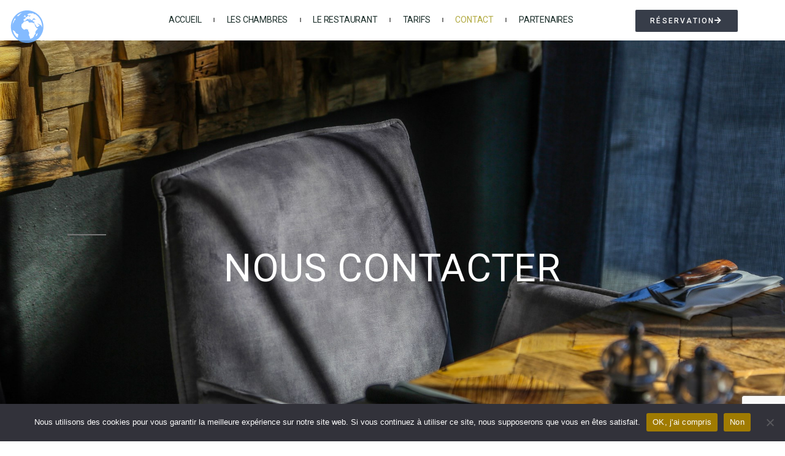

--- FILE ---
content_type: text/html; charset=UTF-8
request_url: https://hotel-aleria.com/contact-reservation-hotel-aleria-atrachjata/
body_size: 26794
content:
<!DOCTYPE html>
<html lang="fr-FR">
<head>
	<meta charset="UTF-8">
		<meta name='robots' content='index, follow, max-image-preview:large, max-snippet:-1, max-video-preview:-1' />
	<style>img:is([sizes="auto" i], [sizes^="auto," i]) { contain-intrinsic-size: 3000px 1500px }</style>
	
	<!-- This site is optimized with the Yoast SEO plugin v23.9 - https://yoast.com/wordpress/plugins/seo/ -->
	<title>Réservez votre Hôtel à Aleria - Hôtel restaurant Atrachjata à Aleria</title>
	<meta name="description" content="Réservez votre Hôtel à Aleria - Hôtel restaurant Atrachjata à Aleria. Réservation en ligne pour votre séjour en Corse à Aleria" />
	<link rel="canonical" href="https://hotel-aleria.com/contact-reservation-hotel-aleria-atrachjata/" />
	<meta property="og:locale" content="fr_FR" />
	<meta property="og:type" content="article" />
	<meta property="og:title" content="Réservez votre Hôtel à Aleria - Hôtel restaurant Atrachjata à Aleria" />
	<meta property="og:description" content="Réservez votre Hôtel à Aleria - Hôtel restaurant Atrachjata à Aleria. Réservation en ligne pour votre séjour en Corse à Aleria" />
	<meta property="og:url" content="https://hotel-aleria.com/contact-reservation-hotel-aleria-atrachjata/" />
	<meta property="og:site_name" content="Hôtel Aleria - Hotele Atrachjata Aleria" />
	<meta property="article:modified_time" content="2023-04-12T15:25:10+00:00" />
	<meta property="og:image" content="https://hotel-aleria.com/wp-content/uploads/2021/12/Logo.png" />
	<meta name="twitter:card" content="summary_large_image" />
	<meta name="twitter:label1" content="Durée de lecture estimée" />
	<meta name="twitter:data1" content="2 minutes" />
	<script type="application/ld+json" class="yoast-schema-graph">{"@context":"https://schema.org","@graph":[{"@type":"WebPage","@id":"https://hotel-aleria.com/contact-reservation-hotel-aleria-atrachjata/","url":"https://hotel-aleria.com/contact-reservation-hotel-aleria-atrachjata/","name":"Réservez votre Hôtel à Aleria - Hôtel restaurant Atrachjata à Aleria","isPartOf":{"@id":"https://hotel-aleria.com/#website"},"primaryImageOfPage":{"@id":"https://hotel-aleria.com/contact-reservation-hotel-aleria-atrachjata/#primaryimage"},"image":{"@id":"https://hotel-aleria.com/contact-reservation-hotel-aleria-atrachjata/#primaryimage"},"thumbnailUrl":"https://hotel-aleria.com/wp-content/uploads/2021/12/Logo.png","datePublished":"2021-08-04T14:37:51+00:00","dateModified":"2023-04-12T15:25:10+00:00","description":"Réservez votre Hôtel à Aleria - Hôtel restaurant Atrachjata à Aleria. Réservation en ligne pour votre séjour en Corse à Aleria","breadcrumb":{"@id":"https://hotel-aleria.com/contact-reservation-hotel-aleria-atrachjata/#breadcrumb"},"inLanguage":"fr-FR","potentialAction":[{"@type":"ReadAction","target":["https://hotel-aleria.com/contact-reservation-hotel-aleria-atrachjata/"]}]},{"@type":"ImageObject","inLanguage":"fr-FR","@id":"https://hotel-aleria.com/contact-reservation-hotel-aleria-atrachjata/#primaryimage","url":"https://hotel-aleria.com/wp-content/uploads/2021/12/Logo.png","contentUrl":"https://hotel-aleria.com/wp-content/uploads/2021/12/Logo.png","width":1024,"height":410},{"@type":"BreadcrumbList","@id":"https://hotel-aleria.com/contact-reservation-hotel-aleria-atrachjata/#breadcrumb","itemListElement":[{"@type":"ListItem","position":1,"name":"Accueil","item":"https://hotel-aleria.com/"},{"@type":"ListItem","position":2,"name":"Contact"}]},{"@type":"WebSite","@id":"https://hotel-aleria.com/#website","url":"https://hotel-aleria.com/","name":"Hôtel Aleria - Hotele Atrachjata Aleria","description":"Hôtel restaurant Aleria -  Hotel Atrachjata Aleria","publisher":{"@id":"https://hotel-aleria.com/#organization"},"potentialAction":[{"@type":"SearchAction","target":{"@type":"EntryPoint","urlTemplate":"https://hotel-aleria.com/?s={search_term_string}"},"query-input":{"@type":"PropertyValueSpecification","valueRequired":true,"valueName":"search_term_string"}}],"inLanguage":"fr-FR"},{"@type":"Organization","@id":"https://hotel-aleria.com/#organization","name":"Hôtel Aleria - Hotele Atrachjata Aleria","url":"https://hotel-aleria.com/","logo":{"@type":"ImageObject","inLanguage":"fr-FR","@id":"https://hotel-aleria.com/#/schema/logo/image/","url":"https://hotel-aleria.com/wp-content/uploads/2021/11/cropped-Logo-scaled-1.jpg","contentUrl":"https://hotel-aleria.com/wp-content/uploads/2021/11/cropped-Logo-scaled-1.jpg","width":190,"height":190,"caption":"Hôtel Aleria - Hotele Atrachjata Aleria"},"image":{"@id":"https://hotel-aleria.com/#/schema/logo/image/"}}]}</script>
	<!-- / Yoast SEO plugin. -->


<link rel='dns-prefetch' href='//www.googletagmanager.com' />
<link rel="alternate" type="application/rss+xml" title="Hôtel Aleria - Hotele Atrachjata Aleria &raquo; Flux" href="https://hotel-aleria.com/feed/" />
<link rel="alternate" type="application/rss+xml" title="Hôtel Aleria - Hotele Atrachjata Aleria &raquo; Flux des commentaires" href="https://hotel-aleria.com/comments/feed/" />
		<!-- This site uses the Google Analytics by MonsterInsights plugin v9.2.2 - Using Analytics tracking - https://www.monsterinsights.com/ -->
							<script src="//www.googletagmanager.com/gtag/js?id=G-30XHCD8Y37"  data-cfasync="false" data-wpfc-render="false" async></script>
			<script data-cfasync="false" data-wpfc-render="false">
				var mi_version = '9.2.2';
				var mi_track_user = true;
				var mi_no_track_reason = '';
								var MonsterInsightsDefaultLocations = {"page_location":"https:\/\/hotel-aleria.com\/contact-reservation-hotel-aleria-atrachjata\/"};
				if ( typeof MonsterInsightsPrivacyGuardFilter === 'function' ) {
					var MonsterInsightsLocations = (typeof MonsterInsightsExcludeQuery === 'object') ? MonsterInsightsPrivacyGuardFilter( MonsterInsightsExcludeQuery ) : MonsterInsightsPrivacyGuardFilter( MonsterInsightsDefaultLocations );
				} else {
					var MonsterInsightsLocations = (typeof MonsterInsightsExcludeQuery === 'object') ? MonsterInsightsExcludeQuery : MonsterInsightsDefaultLocations;
				}

								var disableStrs = [
										'ga-disable-G-30XHCD8Y37',
									];

				/* Function to detect opted out users */
				function __gtagTrackerIsOptedOut() {
					for (var index = 0; index < disableStrs.length; index++) {
						if (document.cookie.indexOf(disableStrs[index] + '=true') > -1) {
							return true;
						}
					}

					return false;
				}

				/* Disable tracking if the opt-out cookie exists. */
				if (__gtagTrackerIsOptedOut()) {
					for (var index = 0; index < disableStrs.length; index++) {
						window[disableStrs[index]] = true;
					}
				}

				/* Opt-out function */
				function __gtagTrackerOptout() {
					for (var index = 0; index < disableStrs.length; index++) {
						document.cookie = disableStrs[index] + '=true; expires=Thu, 31 Dec 2099 23:59:59 UTC; path=/';
						window[disableStrs[index]] = true;
					}
				}

				if ('undefined' === typeof gaOptout) {
					function gaOptout() {
						__gtagTrackerOptout();
					}
				}
								window.dataLayer = window.dataLayer || [];

				window.MonsterInsightsDualTracker = {
					helpers: {},
					trackers: {},
				};
				if (mi_track_user) {
					function __gtagDataLayer() {
						dataLayer.push(arguments);
					}

					function __gtagTracker(type, name, parameters) {
						if (!parameters) {
							parameters = {};
						}

						if (parameters.send_to) {
							__gtagDataLayer.apply(null, arguments);
							return;
						}

						if (type === 'event') {
														parameters.send_to = monsterinsights_frontend.v4_id;
							var hookName = name;
							if (typeof parameters['event_category'] !== 'undefined') {
								hookName = parameters['event_category'] + ':' + name;
							}

							if (typeof MonsterInsightsDualTracker.trackers[hookName] !== 'undefined') {
								MonsterInsightsDualTracker.trackers[hookName](parameters);
							} else {
								__gtagDataLayer('event', name, parameters);
							}
							
						} else {
							__gtagDataLayer.apply(null, arguments);
						}
					}

					__gtagTracker('js', new Date());
					__gtagTracker('set', {
						'developer_id.dZGIzZG': true,
											});
					if ( MonsterInsightsLocations.page_location ) {
						__gtagTracker('set', MonsterInsightsLocations);
					}
										__gtagTracker('config', 'G-30XHCD8Y37', {"forceSSL":"true","link_attribution":"true"} );
															window.gtag = __gtagTracker;										(function () {
						/* https://developers.google.com/analytics/devguides/collection/analyticsjs/ */
						/* ga and __gaTracker compatibility shim. */
						var noopfn = function () {
							return null;
						};
						var newtracker = function () {
							return new Tracker();
						};
						var Tracker = function () {
							return null;
						};
						var p = Tracker.prototype;
						p.get = noopfn;
						p.set = noopfn;
						p.send = function () {
							var args = Array.prototype.slice.call(arguments);
							args.unshift('send');
							__gaTracker.apply(null, args);
						};
						var __gaTracker = function () {
							var len = arguments.length;
							if (len === 0) {
								return;
							}
							var f = arguments[len - 1];
							if (typeof f !== 'object' || f === null || typeof f.hitCallback !== 'function') {
								if ('send' === arguments[0]) {
									var hitConverted, hitObject = false, action;
									if ('event' === arguments[1]) {
										if ('undefined' !== typeof arguments[3]) {
											hitObject = {
												'eventAction': arguments[3],
												'eventCategory': arguments[2],
												'eventLabel': arguments[4],
												'value': arguments[5] ? arguments[5] : 1,
											}
										}
									}
									if ('pageview' === arguments[1]) {
										if ('undefined' !== typeof arguments[2]) {
											hitObject = {
												'eventAction': 'page_view',
												'page_path': arguments[2],
											}
										}
									}
									if (typeof arguments[2] === 'object') {
										hitObject = arguments[2];
									}
									if (typeof arguments[5] === 'object') {
										Object.assign(hitObject, arguments[5]);
									}
									if ('undefined' !== typeof arguments[1].hitType) {
										hitObject = arguments[1];
										if ('pageview' === hitObject.hitType) {
											hitObject.eventAction = 'page_view';
										}
									}
									if (hitObject) {
										action = 'timing' === arguments[1].hitType ? 'timing_complete' : hitObject.eventAction;
										hitConverted = mapArgs(hitObject);
										__gtagTracker('event', action, hitConverted);
									}
								}
								return;
							}

							function mapArgs(args) {
								var arg, hit = {};
								var gaMap = {
									'eventCategory': 'event_category',
									'eventAction': 'event_action',
									'eventLabel': 'event_label',
									'eventValue': 'event_value',
									'nonInteraction': 'non_interaction',
									'timingCategory': 'event_category',
									'timingVar': 'name',
									'timingValue': 'value',
									'timingLabel': 'event_label',
									'page': 'page_path',
									'location': 'page_location',
									'title': 'page_title',
									'referrer' : 'page_referrer',
								};
								for (arg in args) {
																		if (!(!args.hasOwnProperty(arg) || !gaMap.hasOwnProperty(arg))) {
										hit[gaMap[arg]] = args[arg];
									} else {
										hit[arg] = args[arg];
									}
								}
								return hit;
							}

							try {
								f.hitCallback();
							} catch (ex) {
							}
						};
						__gaTracker.create = newtracker;
						__gaTracker.getByName = newtracker;
						__gaTracker.getAll = function () {
							return [];
						};
						__gaTracker.remove = noopfn;
						__gaTracker.loaded = true;
						window['__gaTracker'] = __gaTracker;
					})();
									} else {
										console.log("");
					(function () {
						function __gtagTracker() {
							return null;
						}

						window['__gtagTracker'] = __gtagTracker;
						window['gtag'] = __gtagTracker;
					})();
									}
			</script>
				<!-- / Google Analytics by MonsterInsights -->
		<script>
window._wpemojiSettings = {"baseUrl":"https:\/\/s.w.org\/images\/core\/emoji\/15.0.3\/72x72\/","ext":".png","svgUrl":"https:\/\/s.w.org\/images\/core\/emoji\/15.0.3\/svg\/","svgExt":".svg","source":{"concatemoji":"https:\/\/hotel-aleria.com\/wp-includes\/js\/wp-emoji-release.min.js?ver=6.7.4"}};
/*! This file is auto-generated */
!function(i,n){var o,s,e;function c(e){try{var t={supportTests:e,timestamp:(new Date).valueOf()};sessionStorage.setItem(o,JSON.stringify(t))}catch(e){}}function p(e,t,n){e.clearRect(0,0,e.canvas.width,e.canvas.height),e.fillText(t,0,0);var t=new Uint32Array(e.getImageData(0,0,e.canvas.width,e.canvas.height).data),r=(e.clearRect(0,0,e.canvas.width,e.canvas.height),e.fillText(n,0,0),new Uint32Array(e.getImageData(0,0,e.canvas.width,e.canvas.height).data));return t.every(function(e,t){return e===r[t]})}function u(e,t,n){switch(t){case"flag":return n(e,"\ud83c\udff3\ufe0f\u200d\u26a7\ufe0f","\ud83c\udff3\ufe0f\u200b\u26a7\ufe0f")?!1:!n(e,"\ud83c\uddfa\ud83c\uddf3","\ud83c\uddfa\u200b\ud83c\uddf3")&&!n(e,"\ud83c\udff4\udb40\udc67\udb40\udc62\udb40\udc65\udb40\udc6e\udb40\udc67\udb40\udc7f","\ud83c\udff4\u200b\udb40\udc67\u200b\udb40\udc62\u200b\udb40\udc65\u200b\udb40\udc6e\u200b\udb40\udc67\u200b\udb40\udc7f");case"emoji":return!n(e,"\ud83d\udc26\u200d\u2b1b","\ud83d\udc26\u200b\u2b1b")}return!1}function f(e,t,n){var r="undefined"!=typeof WorkerGlobalScope&&self instanceof WorkerGlobalScope?new OffscreenCanvas(300,150):i.createElement("canvas"),a=r.getContext("2d",{willReadFrequently:!0}),o=(a.textBaseline="top",a.font="600 32px Arial",{});return e.forEach(function(e){o[e]=t(a,e,n)}),o}function t(e){var t=i.createElement("script");t.src=e,t.defer=!0,i.head.appendChild(t)}"undefined"!=typeof Promise&&(o="wpEmojiSettingsSupports",s=["flag","emoji"],n.supports={everything:!0,everythingExceptFlag:!0},e=new Promise(function(e){i.addEventListener("DOMContentLoaded",e,{once:!0})}),new Promise(function(t){var n=function(){try{var e=JSON.parse(sessionStorage.getItem(o));if("object"==typeof e&&"number"==typeof e.timestamp&&(new Date).valueOf()<e.timestamp+604800&&"object"==typeof e.supportTests)return e.supportTests}catch(e){}return null}();if(!n){if("undefined"!=typeof Worker&&"undefined"!=typeof OffscreenCanvas&&"undefined"!=typeof URL&&URL.createObjectURL&&"undefined"!=typeof Blob)try{var e="postMessage("+f.toString()+"("+[JSON.stringify(s),u.toString(),p.toString()].join(",")+"));",r=new Blob([e],{type:"text/javascript"}),a=new Worker(URL.createObjectURL(r),{name:"wpTestEmojiSupports"});return void(a.onmessage=function(e){c(n=e.data),a.terminate(),t(n)})}catch(e){}c(n=f(s,u,p))}t(n)}).then(function(e){for(var t in e)n.supports[t]=e[t],n.supports.everything=n.supports.everything&&n.supports[t],"flag"!==t&&(n.supports.everythingExceptFlag=n.supports.everythingExceptFlag&&n.supports[t]);n.supports.everythingExceptFlag=n.supports.everythingExceptFlag&&!n.supports.flag,n.DOMReady=!1,n.readyCallback=function(){n.DOMReady=!0}}).then(function(){return e}).then(function(){var e;n.supports.everything||(n.readyCallback(),(e=n.source||{}).concatemoji?t(e.concatemoji):e.wpemoji&&e.twemoji&&(t(e.twemoji),t(e.wpemoji)))}))}((window,document),window._wpemojiSettings);
</script>
<link rel='stylesheet' id='premium-addons-css' href='https://hotel-aleria.com/wp-content/plugins/premium-addons-for-elementor/assets/frontend/min-css/premium-addons.min.css?ver=4.10.65' media='all' />
<style id='wp-emoji-styles-inline-css'>

	img.wp-smiley, img.emoji {
		display: inline !important;
		border: none !important;
		box-shadow: none !important;
		height: 1em !important;
		width: 1em !important;
		margin: 0 0.07em !important;
		vertical-align: -0.1em !important;
		background: none !important;
		padding: 0 !important;
	}
</style>
<style id='classic-theme-styles-inline-css'>
/*! This file is auto-generated */
.wp-block-button__link{color:#fff;background-color:#32373c;border-radius:9999px;box-shadow:none;text-decoration:none;padding:calc(.667em + 2px) calc(1.333em + 2px);font-size:1.125em}.wp-block-file__button{background:#32373c;color:#fff;text-decoration:none}
</style>
<style id='global-styles-inline-css'>
:root{--wp--preset--aspect-ratio--square: 1;--wp--preset--aspect-ratio--4-3: 4/3;--wp--preset--aspect-ratio--3-4: 3/4;--wp--preset--aspect-ratio--3-2: 3/2;--wp--preset--aspect-ratio--2-3: 2/3;--wp--preset--aspect-ratio--16-9: 16/9;--wp--preset--aspect-ratio--9-16: 9/16;--wp--preset--color--black: #000000;--wp--preset--color--cyan-bluish-gray: #abb8c3;--wp--preset--color--white: #FFF;--wp--preset--color--pale-pink: #f78da7;--wp--preset--color--vivid-red: #cf2e2e;--wp--preset--color--luminous-vivid-orange: #ff6900;--wp--preset--color--luminous-vivid-amber: #fcb900;--wp--preset--color--light-green-cyan: #7bdcb5;--wp--preset--color--vivid-green-cyan: #00d084;--wp--preset--color--pale-cyan-blue: #8ed1fc;--wp--preset--color--vivid-cyan-blue: #0693e3;--wp--preset--color--vivid-purple: #9b51e0;--wp--preset--color--primary: #0073a8;--wp--preset--color--secondary: #005075;--wp--preset--color--dark-gray: #111;--wp--preset--color--light-gray: #767676;--wp--preset--gradient--vivid-cyan-blue-to-vivid-purple: linear-gradient(135deg,rgba(6,147,227,1) 0%,rgb(155,81,224) 100%);--wp--preset--gradient--light-green-cyan-to-vivid-green-cyan: linear-gradient(135deg,rgb(122,220,180) 0%,rgb(0,208,130) 100%);--wp--preset--gradient--luminous-vivid-amber-to-luminous-vivid-orange: linear-gradient(135deg,rgba(252,185,0,1) 0%,rgba(255,105,0,1) 100%);--wp--preset--gradient--luminous-vivid-orange-to-vivid-red: linear-gradient(135deg,rgba(255,105,0,1) 0%,rgb(207,46,46) 100%);--wp--preset--gradient--very-light-gray-to-cyan-bluish-gray: linear-gradient(135deg,rgb(238,238,238) 0%,rgb(169,184,195) 100%);--wp--preset--gradient--cool-to-warm-spectrum: linear-gradient(135deg,rgb(74,234,220) 0%,rgb(151,120,209) 20%,rgb(207,42,186) 40%,rgb(238,44,130) 60%,rgb(251,105,98) 80%,rgb(254,248,76) 100%);--wp--preset--gradient--blush-light-purple: linear-gradient(135deg,rgb(255,206,236) 0%,rgb(152,150,240) 100%);--wp--preset--gradient--blush-bordeaux: linear-gradient(135deg,rgb(254,205,165) 0%,rgb(254,45,45) 50%,rgb(107,0,62) 100%);--wp--preset--gradient--luminous-dusk: linear-gradient(135deg,rgb(255,203,112) 0%,rgb(199,81,192) 50%,rgb(65,88,208) 100%);--wp--preset--gradient--pale-ocean: linear-gradient(135deg,rgb(255,245,203) 0%,rgb(182,227,212) 50%,rgb(51,167,181) 100%);--wp--preset--gradient--electric-grass: linear-gradient(135deg,rgb(202,248,128) 0%,rgb(113,206,126) 100%);--wp--preset--gradient--midnight: linear-gradient(135deg,rgb(2,3,129) 0%,rgb(40,116,252) 100%);--wp--preset--font-size--small: 19.5px;--wp--preset--font-size--medium: 20px;--wp--preset--font-size--large: 36.5px;--wp--preset--font-size--x-large: 42px;--wp--preset--font-size--normal: 22px;--wp--preset--font-size--huge: 49.5px;--wp--preset--spacing--20: 0.44rem;--wp--preset--spacing--30: 0.67rem;--wp--preset--spacing--40: 1rem;--wp--preset--spacing--50: 1.5rem;--wp--preset--spacing--60: 2.25rem;--wp--preset--spacing--70: 3.38rem;--wp--preset--spacing--80: 5.06rem;--wp--preset--shadow--natural: 6px 6px 9px rgba(0, 0, 0, 0.2);--wp--preset--shadow--deep: 12px 12px 50px rgba(0, 0, 0, 0.4);--wp--preset--shadow--sharp: 6px 6px 0px rgba(0, 0, 0, 0.2);--wp--preset--shadow--outlined: 6px 6px 0px -3px rgba(255, 255, 255, 1), 6px 6px rgba(0, 0, 0, 1);--wp--preset--shadow--crisp: 6px 6px 0px rgba(0, 0, 0, 1);}:where(.is-layout-flex){gap: 0.5em;}:where(.is-layout-grid){gap: 0.5em;}body .is-layout-flex{display: flex;}.is-layout-flex{flex-wrap: wrap;align-items: center;}.is-layout-flex > :is(*, div){margin: 0;}body .is-layout-grid{display: grid;}.is-layout-grid > :is(*, div){margin: 0;}:where(.wp-block-columns.is-layout-flex){gap: 2em;}:where(.wp-block-columns.is-layout-grid){gap: 2em;}:where(.wp-block-post-template.is-layout-flex){gap: 1.25em;}:where(.wp-block-post-template.is-layout-grid){gap: 1.25em;}.has-black-color{color: var(--wp--preset--color--black) !important;}.has-cyan-bluish-gray-color{color: var(--wp--preset--color--cyan-bluish-gray) !important;}.has-white-color{color: var(--wp--preset--color--white) !important;}.has-pale-pink-color{color: var(--wp--preset--color--pale-pink) !important;}.has-vivid-red-color{color: var(--wp--preset--color--vivid-red) !important;}.has-luminous-vivid-orange-color{color: var(--wp--preset--color--luminous-vivid-orange) !important;}.has-luminous-vivid-amber-color{color: var(--wp--preset--color--luminous-vivid-amber) !important;}.has-light-green-cyan-color{color: var(--wp--preset--color--light-green-cyan) !important;}.has-vivid-green-cyan-color{color: var(--wp--preset--color--vivid-green-cyan) !important;}.has-pale-cyan-blue-color{color: var(--wp--preset--color--pale-cyan-blue) !important;}.has-vivid-cyan-blue-color{color: var(--wp--preset--color--vivid-cyan-blue) !important;}.has-vivid-purple-color{color: var(--wp--preset--color--vivid-purple) !important;}.has-black-background-color{background-color: var(--wp--preset--color--black) !important;}.has-cyan-bluish-gray-background-color{background-color: var(--wp--preset--color--cyan-bluish-gray) !important;}.has-white-background-color{background-color: var(--wp--preset--color--white) !important;}.has-pale-pink-background-color{background-color: var(--wp--preset--color--pale-pink) !important;}.has-vivid-red-background-color{background-color: var(--wp--preset--color--vivid-red) !important;}.has-luminous-vivid-orange-background-color{background-color: var(--wp--preset--color--luminous-vivid-orange) !important;}.has-luminous-vivid-amber-background-color{background-color: var(--wp--preset--color--luminous-vivid-amber) !important;}.has-light-green-cyan-background-color{background-color: var(--wp--preset--color--light-green-cyan) !important;}.has-vivid-green-cyan-background-color{background-color: var(--wp--preset--color--vivid-green-cyan) !important;}.has-pale-cyan-blue-background-color{background-color: var(--wp--preset--color--pale-cyan-blue) !important;}.has-vivid-cyan-blue-background-color{background-color: var(--wp--preset--color--vivid-cyan-blue) !important;}.has-vivid-purple-background-color{background-color: var(--wp--preset--color--vivid-purple) !important;}.has-black-border-color{border-color: var(--wp--preset--color--black) !important;}.has-cyan-bluish-gray-border-color{border-color: var(--wp--preset--color--cyan-bluish-gray) !important;}.has-white-border-color{border-color: var(--wp--preset--color--white) !important;}.has-pale-pink-border-color{border-color: var(--wp--preset--color--pale-pink) !important;}.has-vivid-red-border-color{border-color: var(--wp--preset--color--vivid-red) !important;}.has-luminous-vivid-orange-border-color{border-color: var(--wp--preset--color--luminous-vivid-orange) !important;}.has-luminous-vivid-amber-border-color{border-color: var(--wp--preset--color--luminous-vivid-amber) !important;}.has-light-green-cyan-border-color{border-color: var(--wp--preset--color--light-green-cyan) !important;}.has-vivid-green-cyan-border-color{border-color: var(--wp--preset--color--vivid-green-cyan) !important;}.has-pale-cyan-blue-border-color{border-color: var(--wp--preset--color--pale-cyan-blue) !important;}.has-vivid-cyan-blue-border-color{border-color: var(--wp--preset--color--vivid-cyan-blue) !important;}.has-vivid-purple-border-color{border-color: var(--wp--preset--color--vivid-purple) !important;}.has-vivid-cyan-blue-to-vivid-purple-gradient-background{background: var(--wp--preset--gradient--vivid-cyan-blue-to-vivid-purple) !important;}.has-light-green-cyan-to-vivid-green-cyan-gradient-background{background: var(--wp--preset--gradient--light-green-cyan-to-vivid-green-cyan) !important;}.has-luminous-vivid-amber-to-luminous-vivid-orange-gradient-background{background: var(--wp--preset--gradient--luminous-vivid-amber-to-luminous-vivid-orange) !important;}.has-luminous-vivid-orange-to-vivid-red-gradient-background{background: var(--wp--preset--gradient--luminous-vivid-orange-to-vivid-red) !important;}.has-very-light-gray-to-cyan-bluish-gray-gradient-background{background: var(--wp--preset--gradient--very-light-gray-to-cyan-bluish-gray) !important;}.has-cool-to-warm-spectrum-gradient-background{background: var(--wp--preset--gradient--cool-to-warm-spectrum) !important;}.has-blush-light-purple-gradient-background{background: var(--wp--preset--gradient--blush-light-purple) !important;}.has-blush-bordeaux-gradient-background{background: var(--wp--preset--gradient--blush-bordeaux) !important;}.has-luminous-dusk-gradient-background{background: var(--wp--preset--gradient--luminous-dusk) !important;}.has-pale-ocean-gradient-background{background: var(--wp--preset--gradient--pale-ocean) !important;}.has-electric-grass-gradient-background{background: var(--wp--preset--gradient--electric-grass) !important;}.has-midnight-gradient-background{background: var(--wp--preset--gradient--midnight) !important;}.has-small-font-size{font-size: var(--wp--preset--font-size--small) !important;}.has-medium-font-size{font-size: var(--wp--preset--font-size--medium) !important;}.has-large-font-size{font-size: var(--wp--preset--font-size--large) !important;}.has-x-large-font-size{font-size: var(--wp--preset--font-size--x-large) !important;}
:where(.wp-block-post-template.is-layout-flex){gap: 1.25em;}:where(.wp-block-post-template.is-layout-grid){gap: 1.25em;}
:where(.wp-block-columns.is-layout-flex){gap: 2em;}:where(.wp-block-columns.is-layout-grid){gap: 2em;}
:root :where(.wp-block-pullquote){font-size: 1.5em;line-height: 1.6;}
</style>
<link rel='stylesheet' id='cookie-notice-front-css' href='https://hotel-aleria.com/wp-content/plugins/cookie-notice/css/front.min.css?ver=2.5.4' media='all' />
<link rel='stylesheet' id='wpforms-classic-full-css' href='https://hotel-aleria.com/wp-content/plugins/wpforms-lite/assets/css/frontend/classic/wpforms-full.min.css?ver=1.9.2.2' media='all' />
<link rel='stylesheet' id='twentynineteen-style-css' href='https://hotel-aleria.com/wp-content/themes/twentynineteen/style.css?ver=3.0' media='all' />
<link rel='stylesheet' id='twentynineteen-print-style-css' href='https://hotel-aleria.com/wp-content/themes/twentynineteen/print.css?ver=3.0' media='print' />
<link rel='stylesheet' id='elementor-icons-css' href='https://hotel-aleria.com/wp-content/plugins/elementor/assets/lib/eicons/css/elementor-icons.min.css?ver=5.32.0' media='all' />
<link rel='stylesheet' id='elementor-frontend-css' href='https://hotel-aleria.com/wp-content/plugins/elementor/assets/css/frontend.min.css?ver=3.25.10' media='all' />
<style id='elementor-frontend-inline-css'>
.elementor-kit-2886{--e-global-color-primary:#6EC1E4;--e-global-color-secondary:#54595F;--e-global-color-text:#7A7A7A;--e-global-color-accent:#61CE70;--e-global-typography-primary-font-family:"Roboto";--e-global-typography-primary-font-weight:600;--e-global-typography-secondary-font-family:"Roboto Slab";--e-global-typography-secondary-font-weight:400;--e-global-typography-text-font-family:"Roboto";--e-global-typography-text-font-weight:400;--e-global-typography-accent-font-family:"Roboto";--e-global-typography-accent-font-weight:500;}.elementor-kit-2886 e-page-transition{background-color:#FFBC7D;}.elementor-section.elementor-section-boxed > .elementor-container{max-width:1140px;}.e-con{--container-max-width:1140px;}.elementor-widget:not(:last-child){margin-block-end:20px;}.elementor-element{--widgets-spacing:20px 20px;}{}h1.entry-title{display:var(--page-title-display);}@media(max-width:1024px){.elementor-section.elementor-section-boxed > .elementor-container{max-width:1024px;}.e-con{--container-max-width:1024px;}}@media(max-width:767px){.elementor-section.elementor-section-boxed > .elementor-container{max-width:767px;}.e-con{--container-max-width:767px;}}
.elementor-5043 .elementor-element.elementor-element-438dcba:not(.elementor-motion-effects-element-type-background), .elementor-5043 .elementor-element.elementor-element-438dcba > .elementor-motion-effects-container > .elementor-motion-effects-layer{background-color:#FFFFFF;}.elementor-5043 .elementor-element.elementor-element-438dcba > .elementor-container{min-height:9vh;}.elementor-5043 .elementor-element.elementor-element-438dcba{border-style:solid;border-width:0px 0px 1px 0px;border-color:#FFFFFF;transition:background 0.3s, border 0.3s, border-radius 0.3s, box-shadow 0.3s;margin-top:0px;margin-bottom:0px;padding:0% 5% 0% 5%;}.elementor-5043 .elementor-element.elementor-element-438dcba > .elementor-background-overlay{transition:background 0.3s, border-radius 0.3s, opacity 0.3s;}.elementor-bc-flex-widget .elementor-5043 .elementor-element.elementor-element-2609a7a.elementor-column .elementor-widget-wrap{align-items:center;}.elementor-5043 .elementor-element.elementor-element-2609a7a.elementor-column.elementor-element[data-element_type="column"] > .elementor-widget-wrap.elementor-element-populated{align-content:center;align-items:center;}.elementor-5043 .elementor-element.elementor-element-2609a7a.elementor-column > .elementor-widget-wrap{justify-content:center;}.elementor-5043 .elementor-element.elementor-element-2609a7a > .elementor-element-populated{padding:0px 0px 0px 0px;}.elementor-widget-image .widget-image-caption{color:var( --e-global-color-text );font-family:var( --e-global-typography-text-font-family ), Sans-serif;font-weight:var( --e-global-typography-text-font-weight );}.elementor-5043 .elementor-element.elementor-element-1a21843{text-align:left;}.elementor-bc-flex-widget .elementor-5043 .elementor-element.elementor-element-47aee3b.elementor-column .elementor-widget-wrap{align-items:center;}.elementor-5043 .elementor-element.elementor-element-47aee3b.elementor-column.elementor-element[data-element_type="column"] > .elementor-widget-wrap.elementor-element-populated{align-content:center;align-items:center;}.elementor-5043 .elementor-element.elementor-element-47aee3b > .elementor-element-populated{padding:0px 0px 0px 0px;}.elementor-widget-nav-menu .elementor-nav-menu .elementor-item{font-family:var( --e-global-typography-primary-font-family ), Sans-serif;font-weight:var( --e-global-typography-primary-font-weight );}.elementor-widget-nav-menu .elementor-nav-menu--main .elementor-item{color:var( --e-global-color-text );fill:var( --e-global-color-text );}.elementor-widget-nav-menu .elementor-nav-menu--main .elementor-item:hover,
					.elementor-widget-nav-menu .elementor-nav-menu--main .elementor-item.elementor-item-active,
					.elementor-widget-nav-menu .elementor-nav-menu--main .elementor-item.highlighted,
					.elementor-widget-nav-menu .elementor-nav-menu--main .elementor-item:focus{color:var( --e-global-color-accent );fill:var( --e-global-color-accent );}.elementor-widget-nav-menu .elementor-nav-menu--main:not(.e--pointer-framed) .elementor-item:before,
					.elementor-widget-nav-menu .elementor-nav-menu--main:not(.e--pointer-framed) .elementor-item:after{background-color:var( --e-global-color-accent );}.elementor-widget-nav-menu .e--pointer-framed .elementor-item:before,
					.elementor-widget-nav-menu .e--pointer-framed .elementor-item:after{border-color:var( --e-global-color-accent );}.elementor-widget-nav-menu{--e-nav-menu-divider-color:var( --e-global-color-text );}.elementor-widget-nav-menu .elementor-nav-menu--dropdown .elementor-item, .elementor-widget-nav-menu .elementor-nav-menu--dropdown  .elementor-sub-item{font-family:var( --e-global-typography-accent-font-family ), Sans-serif;font-weight:var( --e-global-typography-accent-font-weight );}.elementor-5043 .elementor-element.elementor-element-26985ee > .elementor-widget-container{margin:0px 0px 0px 0px;padding:0px 0px 0px 0px;}.elementor-5043 .elementor-element.elementor-element-26985ee .elementor-menu-toggle{margin:0 auto;background-color:rgba(255, 255, 255, 0);border-width:3px;}.elementor-5043 .elementor-element.elementor-element-26985ee .elementor-nav-menu .elementor-item{font-family:"Roboto", Sans-serif;font-size:14px;font-weight:400;text-transform:uppercase;letter-spacing:-0.2px;}.elementor-5043 .elementor-element.elementor-element-26985ee .elementor-nav-menu--main .elementor-item{color:#1C2F2B;fill:#1C2F2B;padding-left:0px;padding-right:0px;padding-top:0px;padding-bottom:0px;}.elementor-5043 .elementor-element.elementor-element-26985ee .elementor-nav-menu--main .elementor-item:hover,
					.elementor-5043 .elementor-element.elementor-element-26985ee .elementor-nav-menu--main .elementor-item.elementor-item-active,
					.elementor-5043 .elementor-element.elementor-element-26985ee .elementor-nav-menu--main .elementor-item.highlighted,
					.elementor-5043 .elementor-element.elementor-element-26985ee .elementor-nav-menu--main .elementor-item:focus{color:#938009;fill:#938009;}.elementor-5043 .elementor-element.elementor-element-26985ee .elementor-nav-menu--main:not(.e--pointer-framed) .elementor-item:before,
					.elementor-5043 .elementor-element.elementor-element-26985ee .elementor-nav-menu--main:not(.e--pointer-framed) .elementor-item:after{background-color:#FF2020;}.elementor-5043 .elementor-element.elementor-element-26985ee .e--pointer-framed .elementor-item:before,
					.elementor-5043 .elementor-element.elementor-element-26985ee .e--pointer-framed .elementor-item:after{border-color:#FF2020;}.elementor-5043 .elementor-element.elementor-element-26985ee .elementor-nav-menu--main .elementor-item.elementor-item-active{color:#B1AA41;}.elementor-5043 .elementor-element.elementor-element-26985ee .elementor-nav-menu--main:not(.e--pointer-framed) .elementor-item.elementor-item-active:before,
					.elementor-5043 .elementor-element.elementor-element-26985ee .elementor-nav-menu--main:not(.e--pointer-framed) .elementor-item.elementor-item-active:after{background-color:#000000;}.elementor-5043 .elementor-element.elementor-element-26985ee .e--pointer-framed .elementor-item.elementor-item-active:before,
					.elementor-5043 .elementor-element.elementor-element-26985ee .e--pointer-framed .elementor-item.elementor-item-active:after{border-color:#000000;}.elementor-5043 .elementor-element.elementor-element-26985ee{--e-nav-menu-divider-content:"";--e-nav-menu-divider-style:double;--e-nav-menu-horizontal-menu-item-margin:calc( 39px / 2 );--nav-menu-icon-size:39px;}.elementor-5043 .elementor-element.elementor-element-26985ee .e--pointer-framed .elementor-item:before{border-width:0px;}.elementor-5043 .elementor-element.elementor-element-26985ee .e--pointer-framed.e--animation-draw .elementor-item:before{border-width:0 0 0px 0px;}.elementor-5043 .elementor-element.elementor-element-26985ee .e--pointer-framed.e--animation-draw .elementor-item:after{border-width:0px 0px 0 0;}.elementor-5043 .elementor-element.elementor-element-26985ee .e--pointer-framed.e--animation-corners .elementor-item:before{border-width:0px 0 0 0px;}.elementor-5043 .elementor-element.elementor-element-26985ee .e--pointer-framed.e--animation-corners .elementor-item:after{border-width:0 0px 0px 0;}.elementor-5043 .elementor-element.elementor-element-26985ee .e--pointer-underline .elementor-item:after,
					 .elementor-5043 .elementor-element.elementor-element-26985ee .e--pointer-overline .elementor-item:before,
					 .elementor-5043 .elementor-element.elementor-element-26985ee .e--pointer-double-line .elementor-item:before,
					 .elementor-5043 .elementor-element.elementor-element-26985ee .e--pointer-double-line .elementor-item:after{height:0px;}.elementor-5043 .elementor-element.elementor-element-26985ee .elementor-nav-menu--main:not(.elementor-nav-menu--layout-horizontal) .elementor-nav-menu > li:not(:last-child){margin-bottom:39px;}.elementor-5043 .elementor-element.elementor-element-26985ee .elementor-nav-menu--dropdown a, .elementor-5043 .elementor-element.elementor-element-26985ee .elementor-menu-toggle{color:#000000;}.elementor-5043 .elementor-element.elementor-element-26985ee .elementor-nav-menu--dropdown{background-color:#F2EFEC;border-style:solid;border-color:#000000;}.elementor-5043 .elementor-element.elementor-element-26985ee .elementor-nav-menu--dropdown a:hover,
					.elementor-5043 .elementor-element.elementor-element-26985ee .elementor-nav-menu--dropdown a.elementor-item-active,
					.elementor-5043 .elementor-element.elementor-element-26985ee .elementor-nav-menu--dropdown a.highlighted,
					.elementor-5043 .elementor-element.elementor-element-26985ee .elementor-menu-toggle:hover{color:#000000;}.elementor-5043 .elementor-element.elementor-element-26985ee .elementor-nav-menu--dropdown a:hover,
					.elementor-5043 .elementor-element.elementor-element-26985ee .elementor-nav-menu--dropdown a.elementor-item-active,
					.elementor-5043 .elementor-element.elementor-element-26985ee .elementor-nav-menu--dropdown a.highlighted{background-color:#F2EFEC;}.elementor-5043 .elementor-element.elementor-element-26985ee .elementor-nav-menu--dropdown a.elementor-item-active{color:#000000;background-color:#F2EFEC;}.elementor-5043 .elementor-element.elementor-element-26985ee .elementor-nav-menu--dropdown li:not(:last-child){border-style:double;border-color:#000000;border-bottom-width:1px;}.elementor-5043 .elementor-element.elementor-element-26985ee div.elementor-menu-toggle{color:#BA9954;}.elementor-5043 .elementor-element.elementor-element-26985ee div.elementor-menu-toggle svg{fill:#BA9954;}.elementor-5043 .elementor-element.elementor-element-26985ee div.elementor-menu-toggle:hover{color:#ACA298;}.elementor-5043 .elementor-element.elementor-element-26985ee div.elementor-menu-toggle:hover svg{fill:#ACA298;}.elementor-bc-flex-widget .elementor-5043 .elementor-element.elementor-element-938c96a.elementor-column .elementor-widget-wrap{align-items:center;}.elementor-5043 .elementor-element.elementor-element-938c96a.elementor-column.elementor-element[data-element_type="column"] > .elementor-widget-wrap.elementor-element-populated{align-content:center;align-items:center;}.elementor-5043 .elementor-element.elementor-element-938c96a > .elementor-element-populated{padding:0px 0px 0px 0px;}.elementor-widget-button .elementor-button{background-color:var( --e-global-color-accent );font-family:var( --e-global-typography-accent-font-family ), Sans-serif;font-weight:var( --e-global-typography-accent-font-weight );}.elementor-5043 .elementor-element.elementor-element-ddb88f2 .elementor-button{background-color:#373D49;font-family:"Roboto", Sans-serif;font-size:12px;font-weight:500;text-transform:uppercase;letter-spacing:2.2px;border-style:solid;border-width:1px 1px 1px 1px;}.elementor-5043 .elementor-element.elementor-element-ddb88f2 .elementor-button:hover, .elementor-5043 .elementor-element.elementor-element-ddb88f2 .elementor-button:focus{background-color:#FFFFFF;color:#373D49;border-color:#373D49;}.elementor-5043 .elementor-element.elementor-element-ddb88f2 .elementor-button-content-wrapper{flex-direction:row-reverse;}.elementor-5043 .elementor-element.elementor-element-ddb88f2 .elementor-button .elementor-button-content-wrapper{gap:9px;}.elementor-5043 .elementor-element.elementor-element-ddb88f2 .elementor-button:hover svg, .elementor-5043 .elementor-element.elementor-element-ddb88f2 .elementor-button:focus svg{fill:#373D49;}.elementor-5043 .elementor-element.elementor-element-57e06ae:not(.elementor-motion-effects-element-type-background), .elementor-5043 .elementor-element.elementor-element-57e06ae > .elementor-motion-effects-container > .elementor-motion-effects-layer{background-image:url("https://hotel-aleria.com/wp-content/uploads/2021/11/4L5A0987.jpg");background-position:center center;background-repeat:no-repeat;background-size:cover;}.elementor-5043 .elementor-element.elementor-element-57e06ae > .elementor-background-overlay{background-color:#020202;opacity:0;transition:background 0.3s, border-radius 0.3s, opacity 0.3s;}.elementor-5043 .elementor-element.elementor-element-57e06ae > .elementor-container{min-height:497px;}.elementor-5043 .elementor-element.elementor-element-57e06ae{transition:background 0.3s, border 0.3s, border-radius 0.3s, box-shadow 0.3s;padding:100px 100px 050px 100px;}.elementor-widget-heading .elementor-heading-title{color:var( --e-global-color-primary );font-family:var( --e-global-typography-primary-font-family ), Sans-serif;font-weight:var( --e-global-typography-primary-font-weight );}.elementor-5043 .elementor-element.elementor-element-c5a2912{text-align:center;}.elementor-5043 .elementor-element.elementor-element-c5a2912 .elementor-heading-title{color:#FFFFFF;font-family:"Roboto", Sans-serif;font-size:63px;font-weight:400;text-transform:uppercase;letter-spacing:0.9px;}.elementor-5043 .elementor-element.elementor-element-3bff6e17 > .elementor-container > .elementor-column > .elementor-widget-wrap{align-content:center;align-items:center;}.elementor-5043 .elementor-element.elementor-element-3bff6e17 > .elementor-container{min-height:673px;}.elementor-5043 .elementor-element.elementor-element-3bff6e17{transition:background 0.3s, border 0.3s, border-radius 0.3s, box-shadow 0.3s;margin-top:0px;margin-bottom:0px;padding:0% 0% 7% 0%;}.elementor-5043 .elementor-element.elementor-element-3bff6e17 > .elementor-background-overlay{transition:background 0.3s, border-radius 0.3s, opacity 0.3s;}.elementor-5043 .elementor-element.elementor-element-50e6c22:not(.elementor-motion-effects-element-type-background) > .elementor-widget-wrap, .elementor-5043 .elementor-element.elementor-element-50e6c22 > .elementor-widget-wrap > .elementor-motion-effects-container > .elementor-motion-effects-layer{background-color:#FFFFFF;}.elementor-bc-flex-widget .elementor-5043 .elementor-element.elementor-element-50e6c22.elementor-column .elementor-widget-wrap{align-items:flex-start;}.elementor-5043 .elementor-element.elementor-element-50e6c22.elementor-column.elementor-element[data-element_type="column"] > .elementor-widget-wrap.elementor-element-populated{align-content:flex-start;align-items:flex-start;}.elementor-5043 .elementor-element.elementor-element-50e6c22 > .elementor-element-populated{transition:background 0.3s, border 0.3s, border-radius 0.3s, box-shadow 0.3s;margin:0px 0px 0px 0px;--e-column-margin-right:0px;--e-column-margin-left:0px;padding:120px 80px 0px 80px;}.elementor-5043 .elementor-element.elementor-element-50e6c22 > .elementor-element-populated > .elementor-background-overlay{transition:background 0.3s, border-radius 0.3s, opacity 0.3s;}.elementor-5043 .elementor-element.elementor-element-14e78be > .elementor-widget-container{margin:0px 0px -77px 0px;padding:0px 0px 0px 0px;}.elementor-5043 .elementor-element.elementor-element-14e78be{text-align:center;}.elementor-5043 .elementor-element.elementor-element-14e78be .elementor-heading-title{color:#DEDEDE;font-family:"Herr Von Muellerhoff", Sans-serif;font-size:140px;font-weight:100;}.elementor-5043 .elementor-element.elementor-element-ba8ea13{text-align:center;}.elementor-5043 .elementor-element.elementor-element-ba8ea13 .elementor-heading-title{color:#1C1C1C;font-family:"Cormorant", Sans-serif;font-size:40px;font-weight:400;text-transform:uppercase;line-height:46px;letter-spacing:0px;}.elementor-widget-text-editor{color:var( --e-global-color-text );font-family:var( --e-global-typography-text-font-family ), Sans-serif;font-weight:var( --e-global-typography-text-font-weight );}.elementor-widget-text-editor.elementor-drop-cap-view-stacked .elementor-drop-cap{background-color:var( --e-global-color-primary );}.elementor-widget-text-editor.elementor-drop-cap-view-framed .elementor-drop-cap, .elementor-widget-text-editor.elementor-drop-cap-view-default .elementor-drop-cap{color:var( --e-global-color-primary );border-color:var( --e-global-color-primary );}.elementor-5043 .elementor-element.elementor-element-72902cd > .elementor-widget-container{padding:0px 0px 5px 0px;}.elementor-5043 .elementor-element.elementor-element-72902cd{text-align:center;color:#6A6A6A;font-family:"Dosis", Sans-serif;font-size:16px;font-weight:400;line-height:21px;letter-spacing:1.1px;}.elementor-5043 .elementor-element.elementor-element-05ab2eb > .elementor-element-populated{transition:background 0.3s, border 0.3s, border-radius 0.3s, box-shadow 0.3s;margin:0px 0px 0px 0px;--e-column-margin-right:0px;--e-column-margin-left:0px;padding:30px 50px 0px 50px;}.elementor-5043 .elementor-element.elementor-element-05ab2eb > .elementor-element-populated > .elementor-background-overlay{transition:background 0.3s, border-radius 0.3s, opacity 0.3s;}.elementor-5043 .elementor-element.elementor-element-62e6426 > .elementor-widget-container{margin:0px 0px 0px 0px;padding:0px 0px 0px 0px;}.elementor-5043 .elementor-element.elementor-element-62e6426{text-align:center;}.elementor-5043 .elementor-element.elementor-element-62e6426 .elementor-heading-title{color:#1C1C1C;font-family:"Cormorant", Sans-serif;font-size:23px;font-weight:400;text-transform:uppercase;line-height:46px;letter-spacing:0px;}.elementor-5043 .elementor-element.elementor-element-e6e429e > .elementor-widget-container{margin:-9px 0px -7px 0px;padding:0px 0px 0px 0px;}.elementor-5043 .elementor-element.elementor-element-e6e429e{text-align:center;}.elementor-5043 .elementor-element.elementor-element-e6e429e .elementor-heading-title{color:#635944;font-family:"Dosis", Sans-serif;font-size:16px;font-weight:400;line-height:21px;letter-spacing:-0.1px;}.elementor-5043 .elementor-element.elementor-element-4a82015 > .elementor-widget-container{margin:0px 0px -77px 0px;padding:0px 0px 0px 0px;}.elementor-5043 .elementor-element.elementor-element-4a82015{text-align:center;}.elementor-5043 .elementor-element.elementor-element-4a82015 .elementor-heading-title{color:#DEDEDE;font-family:"Herr Von Muellerhoff", Sans-serif;font-size:140px;font-weight:100;}.elementor-5043 .elementor-element.elementor-element-cd1186e{text-align:center;}.elementor-5043 .elementor-element.elementor-element-cd1186e .elementor-heading-title{color:#1C1C1C;font-family:"Cormorant", Sans-serif;font-size:40px;font-weight:400;text-transform:uppercase;line-height:46px;letter-spacing:0px;}.elementor-5043 .elementor-element.elementor-element-79a29f7 > .elementor-container{max-width:978px;}.elementor-5043 .elementor-element.elementor-element-79a29f7{margin-top:30px;margin-bottom:0px;padding:0px 0px 0px 0px;}.elementor-5043 .elementor-element.elementor-element-ade4470 > .elementor-widget-container{padding:0px 0px 5px 0px;}.elementor-5043 .elementor-element.elementor-element-ade4470{text-align:left;color:#6A6A6A;font-family:"Dosis", Sans-serif;font-size:15px;font-weight:400;line-height:21px;letter-spacing:1.1px;}.elementor-5043 .elementor-element.elementor-element-0645160 > .elementor-widget-container{padding:0px 0px 5px 0px;}.elementor-5043 .elementor-element.elementor-element-0645160{text-align:left;color:#6A6A6A;font-family:"Dosis", Sans-serif;font-size:15px;font-weight:400;line-height:21px;letter-spacing:1.1px;}.elementor-5043 .elementor-element.elementor-element-6714a14 > .elementor-widget-container{padding:0px 0px 5px 0px;}.elementor-5043 .elementor-element.elementor-element-6714a14{text-align:left;color:#6A6A6A;font-family:"Dosis", Sans-serif;font-size:15px;font-weight:400;line-height:21px;letter-spacing:1.1px;}.elementor-5043 .elementor-element.elementor-element-6537662 > .elementor-container{max-width:978px;}.elementor-5043 .elementor-element.elementor-element-6537662{margin-top:0px;margin-bottom:37px;padding:0px 0px 0px 0px;}.elementor-5043 .elementor-element.elementor-element-92097df > .elementor-widget-container{padding:0px 0px 5px 0px;}.elementor-5043 .elementor-element.elementor-element-92097df{text-align:left;color:#6A6A6A;font-family:"Dosis", Sans-serif;font-size:15px;font-weight:400;line-height:21px;letter-spacing:1.1px;}.elementor-5043 .elementor-element.elementor-element-438c7cc > .elementor-widget-container{padding:0px 0px 5px 0px;}.elementor-5043 .elementor-element.elementor-element-438c7cc{text-align:left;color:#6A6A6A;font-family:"Dosis", Sans-serif;font-size:15px;font-weight:400;line-height:21px;letter-spacing:1.1px;}.elementor-5043 .elementor-element.elementor-element-b2a299e > .elementor-widget-container{padding:0px 0px 5px 0px;}.elementor-5043 .elementor-element.elementor-element-b2a299e{text-align:left;color:#6A6A6A;font-family:"Dosis", Sans-serif;font-size:15px;font-weight:400;line-height:21px;letter-spacing:1.1px;}.elementor-5043 .elementor-element.elementor-element-ba66afe{margin-top:0px;margin-bottom:-12px;padding:0px 0px 0px 0px;}.elementor-5043 .elementor-element.elementor-element-907dc2b:not(.elementor-motion-effects-element-type-background), .elementor-5043 .elementor-element.elementor-element-907dc2b > .elementor-motion-effects-container > .elementor-motion-effects-layer{background-color:#373D49;}.elementor-5043 .elementor-element.elementor-element-907dc2b{transition:background 0.3s, border 0.3s, border-radius 0.3s, box-shadow 0.3s;margin-top:32px;margin-bottom:0px;padding:70px 0px 70px 0px;}.elementor-5043 .elementor-element.elementor-element-907dc2b > .elementor-background-overlay{transition:background 0.3s, border-radius 0.3s, opacity 0.3s;}.elementor-5043 .elementor-element.elementor-element-ace96fd > .elementor-element-populated{margin:0px 80px 0px 0px;--e-column-margin-right:80px;--e-column-margin-left:0px;}.elementor-bc-flex-widget .elementor-5043 .elementor-element.elementor-element-1945cbd.elementor-column .elementor-widget-wrap{align-items:flex-start;}.elementor-5043 .elementor-element.elementor-element-1945cbd.elementor-column.elementor-element[data-element_type="column"] > .elementor-widget-wrap.elementor-element-populated{align-content:flex-start;align-items:flex-start;}.elementor-5043 .elementor-element.elementor-element-1945cbd > .elementor-element-populated{border-style:solid;border-width:1px 0px 0px 0px;border-color:#FFFFFF;transition:background 0.3s, border 0.3s, border-radius 0.3s, box-shadow 0.3s;}.elementor-5043 .elementor-element.elementor-element-1945cbd > .elementor-element-populated, .elementor-5043 .elementor-element.elementor-element-1945cbd > .elementor-element-populated > .elementor-background-overlay, .elementor-5043 .elementor-element.elementor-element-1945cbd > .elementor-background-slideshow{border-radius:2px 0px 0px 0px;}.elementor-5043 .elementor-element.elementor-element-1945cbd:hover > .elementor-element-populated{border-style:solid;border-width:1px 0px 0px 0px;border-color:#4D4637;}.elementor-5043 .elementor-element.elementor-element-1945cbd:hover > .elementor-element-populated, .elementor-5043 .elementor-element.elementor-element-1945cbd:hover > .elementor-element-populated > .elementor-background-overlay{border-radius:2px 0px 0px 0px;}.elementor-5043 .elementor-element.elementor-element-1945cbd > .elementor-element-populated > .elementor-background-overlay{transition:background 0.3s, border-radius 0.3s, opacity 0.3s;}.elementor-5043 .elementor-element.elementor-element-e8ae39d{color:#FFFFFFE0;font-size:14px;font-weight:300;}.elementor-5043 .elementor-element.elementor-element-f420dd9{color:#FFFFFFE0;font-size:14px;font-weight:300;}.elementor-bc-flex-widget .elementor-5043 .elementor-element.elementor-element-f999338.elementor-column .elementor-widget-wrap{align-items:flex-start;}.elementor-5043 .elementor-element.elementor-element-f999338.elementor-column.elementor-element[data-element_type="column"] > .elementor-widget-wrap.elementor-element-populated{align-content:flex-start;align-items:flex-start;}.elementor-5043 .elementor-element.elementor-element-f999338 > .elementor-element-populated{border-style:solid;border-width:1px 0px 0px 0px;border-color:#FFFFFF;transition:background 0.3s, border 0.3s, border-radius 0.3s, box-shadow 0.3s;}.elementor-5043 .elementor-element.elementor-element-f999338 > .elementor-element-populated, .elementor-5043 .elementor-element.elementor-element-f999338 > .elementor-element-populated > .elementor-background-overlay, .elementor-5043 .elementor-element.elementor-element-f999338 > .elementor-background-slideshow{border-radius:2px 0px 0px 0px;}.elementor-5043 .elementor-element.elementor-element-f999338:hover > .elementor-element-populated{border-style:solid;border-width:1px 0px 0px 0px;border-color:#4D4637;}.elementor-5043 .elementor-element.elementor-element-f999338:hover > .elementor-element-populated, .elementor-5043 .elementor-element.elementor-element-f999338:hover > .elementor-element-populated > .elementor-background-overlay{border-radius:2px 0px 0px 0px;}.elementor-5043 .elementor-element.elementor-element-f999338 > .elementor-element-populated > .elementor-background-overlay{transition:background 0.3s, border-radius 0.3s, opacity 0.3s;}.elementor-5043 .elementor-element.elementor-element-1655ccd .elementor-menu-toggle{margin:0 auto;}.elementor-5043 .elementor-element.elementor-element-1655ccd .elementor-nav-menu .elementor-item{font-size:14px;font-weight:300;line-height:0.1em;word-spacing:0.1em;}.elementor-5043 .elementor-element.elementor-element-1655ccd .elementor-nav-menu--main .elementor-item{color:#FFFFFF;fill:#FFFFFF;padding-left:8px;padding-right:8px;padding-top:12px;padding-bottom:12px;}.elementor-5043 .elementor-element.elementor-element-1655ccd .elementor-nav-menu--main .elementor-item:hover,
					.elementor-5043 .elementor-element.elementor-element-1655ccd .elementor-nav-menu--main .elementor-item.elementor-item-active,
					.elementor-5043 .elementor-element.elementor-element-1655ccd .elementor-nav-menu--main .elementor-item.highlighted,
					.elementor-5043 .elementor-element.elementor-element-1655ccd .elementor-nav-menu--main .elementor-item:focus{color:#FFFFFF;fill:#FFFFFF;}.elementor-5043 .elementor-element.elementor-element-1655ccd .elementor-nav-menu--main:not(.e--pointer-framed) .elementor-item:before,
					.elementor-5043 .elementor-element.elementor-element-1655ccd .elementor-nav-menu--main:not(.e--pointer-framed) .elementor-item:after{background-color:#61CE7000;}.elementor-5043 .elementor-element.elementor-element-1655ccd .e--pointer-framed .elementor-item:before,
					.elementor-5043 .elementor-element.elementor-element-1655ccd .e--pointer-framed .elementor-item:after{border-color:#61CE7000;}.elementor-5043 .elementor-element.elementor-element-1655ccd .e--pointer-framed .elementor-item:before{border-width:0px;}.elementor-5043 .elementor-element.elementor-element-1655ccd .e--pointer-framed.e--animation-draw .elementor-item:before{border-width:0 0 0px 0px;}.elementor-5043 .elementor-element.elementor-element-1655ccd .e--pointer-framed.e--animation-draw .elementor-item:after{border-width:0px 0px 0 0;}.elementor-5043 .elementor-element.elementor-element-1655ccd .e--pointer-framed.e--animation-corners .elementor-item:before{border-width:0px 0 0 0px;}.elementor-5043 .elementor-element.elementor-element-1655ccd .e--pointer-framed.e--animation-corners .elementor-item:after{border-width:0 0px 0px 0;}.elementor-5043 .elementor-element.elementor-element-1655ccd .e--pointer-underline .elementor-item:after,
					 .elementor-5043 .elementor-element.elementor-element-1655ccd .e--pointer-overline .elementor-item:before,
					 .elementor-5043 .elementor-element.elementor-element-1655ccd .e--pointer-double-line .elementor-item:before,
					 .elementor-5043 .elementor-element.elementor-element-1655ccd .e--pointer-double-line .elementor-item:after{height:0px;}.elementor-5043 .elementor-element.elementor-element-1655ccd{--e-nav-menu-horizontal-menu-item-margin:calc( 0px / 2 );--nav-menu-icon-size:15px;}.elementor-5043 .elementor-element.elementor-element-1655ccd .elementor-nav-menu--main:not(.elementor-nav-menu--layout-horizontal) .elementor-nav-menu > li:not(:last-child){margin-bottom:0px;}.elementor-5043 .elementor-element.elementor-element-1655ccd .elementor-nav-menu--dropdown a, .elementor-5043 .elementor-element.elementor-element-1655ccd .elementor-menu-toggle{color:#FFFFFF;}.elementor-5043 .elementor-element.elementor-element-1655ccd .elementor-nav-menu--dropdown{background-color:#938009;}.elementor-5043 .elementor-element.elementor-element-1655ccd .elementor-nav-menu--dropdown a{padding-left:0px;padding-right:0px;}.elementor-5043 .elementor-element.elementor-element-1655ccd .elementor-nav-menu--main > .elementor-nav-menu > li > .elementor-nav-menu--dropdown, .elementor-5043 .elementor-element.elementor-element-1655ccd .elementor-nav-menu__container.elementor-nav-menu--dropdown{margin-top:0px !important;}.elementor-5043 .elementor-element.elementor-element-1655ccd div.elementor-menu-toggle{color:#FFFFFF;}.elementor-5043 .elementor-element.elementor-element-1655ccd div.elementor-menu-toggle svg{fill:#FFFFFF;}.elementor-bc-flex-widget .elementor-5043 .elementor-element.elementor-element-641c9f0.elementor-column .elementor-widget-wrap{align-items:flex-start;}.elementor-5043 .elementor-element.elementor-element-641c9f0.elementor-column.elementor-element[data-element_type="column"] > .elementor-widget-wrap.elementor-element-populated{align-content:flex-start;align-items:flex-start;}.elementor-5043 .elementor-element.elementor-element-641c9f0 > .elementor-element-populated{border-style:solid;border-width:1px 0px 0px 0px;border-color:#FFFFFF;transition:background 0.3s, border 0.3s, border-radius 0.3s, box-shadow 0.3s;}.elementor-5043 .elementor-element.elementor-element-641c9f0 > .elementor-element-populated, .elementor-5043 .elementor-element.elementor-element-641c9f0 > .elementor-element-populated > .elementor-background-overlay, .elementor-5043 .elementor-element.elementor-element-641c9f0 > .elementor-background-slideshow{border-radius:2px 0px 0px 0px;}.elementor-5043 .elementor-element.elementor-element-641c9f0:hover > .elementor-element-populated{border-style:solid;border-width:1px 0px 0px 0px;border-color:#4D4637;}.elementor-5043 .elementor-element.elementor-element-641c9f0:hover > .elementor-element-populated, .elementor-5043 .elementor-element.elementor-element-641c9f0:hover > .elementor-element-populated > .elementor-background-overlay{border-radius:2px 0px 0px 0px;}.elementor-5043 .elementor-element.elementor-element-641c9f0 > .elementor-element-populated > .elementor-background-overlay{transition:background 0.3s, border-radius 0.3s, opacity 0.3s;}.elementor-widget-icon-list .elementor-icon-list-item:not(:last-child):after{border-color:var( --e-global-color-text );}.elementor-widget-icon-list .elementor-icon-list-icon i{color:var( --e-global-color-primary );}.elementor-widget-icon-list .elementor-icon-list-icon svg{fill:var( --e-global-color-primary );}.elementor-widget-icon-list .elementor-icon-list-item > .elementor-icon-list-text, .elementor-widget-icon-list .elementor-icon-list-item > a{font-family:var( --e-global-typography-text-font-family ), Sans-serif;font-weight:var( --e-global-typography-text-font-weight );}.elementor-widget-icon-list .elementor-icon-list-text{color:var( --e-global-color-secondary );}.elementor-5043 .elementor-element.elementor-element-9d2cb7b .elementor-icon-list-items:not(.elementor-inline-items) .elementor-icon-list-item:not(:last-child){padding-bottom:calc(5px/2);}.elementor-5043 .elementor-element.elementor-element-9d2cb7b .elementor-icon-list-items:not(.elementor-inline-items) .elementor-icon-list-item:not(:first-child){margin-top:calc(5px/2);}.elementor-5043 .elementor-element.elementor-element-9d2cb7b .elementor-icon-list-items.elementor-inline-items .elementor-icon-list-item{margin-right:calc(5px/2);margin-left:calc(5px/2);}.elementor-5043 .elementor-element.elementor-element-9d2cb7b .elementor-icon-list-items.elementor-inline-items{margin-right:calc(-5px/2);margin-left:calc(-5px/2);}body.rtl .elementor-5043 .elementor-element.elementor-element-9d2cb7b .elementor-icon-list-items.elementor-inline-items .elementor-icon-list-item:after{left:calc(-5px/2);}body:not(.rtl) .elementor-5043 .elementor-element.elementor-element-9d2cb7b .elementor-icon-list-items.elementor-inline-items .elementor-icon-list-item:after{right:calc(-5px/2);}.elementor-5043 .elementor-element.elementor-element-9d2cb7b .elementor-icon-list-icon i{transition:color 0.3s;}.elementor-5043 .elementor-element.elementor-element-9d2cb7b .elementor-icon-list-icon svg{transition:fill 0.3s;}.elementor-5043 .elementor-element.elementor-element-9d2cb7b{--e-icon-list-icon-size:0px;--icon-vertical-offset:0px;}.elementor-5043 .elementor-element.elementor-element-9d2cb7b .elementor-icon-list-icon{padding-right:0px;}.elementor-5043 .elementor-element.elementor-element-9d2cb7b .elementor-icon-list-item > .elementor-icon-list-text, .elementor-5043 .elementor-element.elementor-element-9d2cb7b .elementor-icon-list-item > a{font-size:14px;font-weight:300;}.elementor-5043 .elementor-element.elementor-element-9d2cb7b .elementor-icon-list-text{color:#FFFFFF;transition:color 0.3s;}.elementor-5043 .elementor-element.elementor-element-af8af7c{--grid-template-columns:repeat(0, auto);--icon-size:21px;--grid-column-gap:0px;--grid-row-gap:0px;}.elementor-5043 .elementor-element.elementor-element-af8af7c .elementor-social-icon{background-color:rgba(0,0,0,0);}.elementor-5043 .elementor-element.elementor-element-af8af7c .elementor-social-icon i{color:#aec4d0;}.elementor-5043 .elementor-element.elementor-element-af8af7c .elementor-social-icon svg{fill:#aec4d0;}.elementor-5043 .elementor-element.elementor-element-af8af7c .elementor-social-icon:hover i{color:#535a77;}.elementor-5043 .elementor-element.elementor-element-af8af7c .elementor-social-icon:hover svg{fill:#535a77;}.elementor-5043 .elementor-element.elementor-element-ba16a4d > .elementor-container > .elementor-column > .elementor-widget-wrap{align-content:center;align-items:center;}.elementor-5043 .elementor-element.elementor-element-ba16a4d:not(.elementor-motion-effects-element-type-background), .elementor-5043 .elementor-element.elementor-element-ba16a4d > .elementor-motion-effects-container > .elementor-motion-effects-layer{background-color:#393F4B;}.elementor-5043 .elementor-element.elementor-element-ba16a4d > .elementor-container{min-height:50px;}.elementor-5043 .elementor-element.elementor-element-ba16a4d{border-style:solid;border-width:1px 0px 0px 0px;border-color:rgba(255,255,255,0.19);transition:background 0.3s, border 0.3s, border-radius 0.3s, box-shadow 0.3s;}.elementor-5043 .elementor-element.elementor-element-ba16a4d > .elementor-background-overlay{transition:background 0.3s, border-radius 0.3s, opacity 0.3s;}.elementor-5043 .elementor-element.elementor-element-ec95d88{text-align:left;}.elementor-5043 .elementor-element.elementor-element-ec95d88 .elementor-heading-title{color:#FFFFFF;font-size:12px;font-weight:300;}.elementor-5043 .elementor-element.elementor-element-40638d9{text-align:right;}.elementor-5043 .elementor-element.elementor-element-40638d9 .elementor-heading-title{color:#FFFFFF;font-size:12px;font-weight:300;}@media(max-width:1024px){.elementor-5043 .elementor-element.elementor-element-26985ee .elementor-nav-menu--dropdown{border-width:0px 0px 1px 0px;}.elementor-5043 .elementor-element.elementor-element-26985ee .elementor-nav-menu--dropdown a{padding-top:20px;padding-bottom:20px;}.elementor-5043 .elementor-element.elementor-element-26985ee .elementor-nav-menu--main > .elementor-nav-menu > li > .elementor-nav-menu--dropdown, .elementor-5043 .elementor-element.elementor-element-26985ee .elementor-nav-menu__container.elementor-nav-menu--dropdown{margin-top:37px !important;}.elementor-5043 .elementor-element.elementor-element-3bff6e17{margin-top:-3px;margin-bottom:0px;}.elementor-5043 .elementor-element.elementor-element-50e6c22 > .elementor-element-populated{padding:30px 30px 30px 30px;}.elementor-5043 .elementor-element.elementor-element-ba8ea13 > .elementor-widget-container{margin:0px 0px 0px 0px;padding:0px 0px 0px 0px;}.elementor-5043 .elementor-element.elementor-element-ba8ea13 .elementor-heading-title{font-size:25px;line-height:1.2em;}.elementor-5043 .elementor-element.elementor-element-72902cd > .elementor-widget-container{padding:0px 0px 0px 0px;}.elementor-5043 .elementor-element.elementor-element-72902cd{font-size:14px;}.elementor-5043 .elementor-element.elementor-element-05ab2eb > .elementor-element-populated{margin:0px 0px 0px 0px;--e-column-margin-right:0px;--e-column-margin-left:0px;padding:0px 0px 0px 0px;}.elementor-5043 .elementor-element.elementor-element-62e6426 > .elementor-widget-container{margin:0px 0px 0px 0px;padding:0px 25px 0px 25px;}.elementor-5043 .elementor-element.elementor-element-62e6426 .elementor-heading-title{font-size:25px;line-height:1.2em;}.elementor-5043 .elementor-element.elementor-element-e6e429e > .elementor-widget-container{padding:0px 0px 0px 0px;}.elementor-5043 .elementor-element.elementor-element-e6e429e .elementor-heading-title{font-size:14px;}.elementor-5043 .elementor-element.elementor-element-cd1186e > .elementor-widget-container{margin:0px 0px 0px 0px;padding:0px 0px 0px 0px;}.elementor-5043 .elementor-element.elementor-element-cd1186e .elementor-heading-title{font-size:25px;line-height:1.2em;}.elementor-5043 .elementor-element.elementor-element-ade4470 > .elementor-widget-container{padding:0px 0px 0px 0px;}.elementor-5043 .elementor-element.elementor-element-ade4470{font-size:14px;}.elementor-5043 .elementor-element.elementor-element-0645160 > .elementor-widget-container{padding:0px 0px 0px 0px;}.elementor-5043 .elementor-element.elementor-element-0645160{font-size:14px;}.elementor-5043 .elementor-element.elementor-element-6714a14 > .elementor-widget-container{padding:0px 0px 0px 0px;}.elementor-5043 .elementor-element.elementor-element-6714a14{font-size:14px;}.elementor-5043 .elementor-element.elementor-element-92097df > .elementor-widget-container{padding:0px 0px 0px 0px;}.elementor-5043 .elementor-element.elementor-element-92097df{font-size:14px;}.elementor-5043 .elementor-element.elementor-element-438c7cc > .elementor-widget-container{padding:0px 0px 0px 0px;}.elementor-5043 .elementor-element.elementor-element-438c7cc{font-size:14px;}.elementor-5043 .elementor-element.elementor-element-b2a299e > .elementor-widget-container{padding:0px 0px 0px 0px;}.elementor-5043 .elementor-element.elementor-element-b2a299e{font-size:14px;}.elementor-5043 .elementor-element.elementor-element-907dc2b{padding:50px 20px 50px 20px;}.elementor-5043 .elementor-element.elementor-element-ace96fd > .elementor-element-populated{margin:0% 15% 0% 0%;--e-column-margin-right:15%;--e-column-margin-left:0%;}.elementor-5043 .elementor-element.elementor-element-1655ccd{--nav-menu-icon-size:21px;}.elementor-5043 .elementor-element.elementor-element-9d2cb7b .elementor-icon-list-item > .elementor-icon-list-text, .elementor-5043 .elementor-element.elementor-element-9d2cb7b .elementor-icon-list-item > a{font-size:13px;}.elementor-5043 .elementor-element.elementor-element-ba16a4d{padding:10px 20px 10px 20px;}}@media(min-width:768px){.elementor-5043 .elementor-element.elementor-element-2609a7a{width:10.654%;}.elementor-5043 .elementor-element.elementor-element-47aee3b{width:72.598%;}.elementor-5043 .elementor-element.elementor-element-938c96a{width:16.759%;}.elementor-5043 .elementor-element.elementor-element-ace96fd{width:40%;}.elementor-5043 .elementor-element.elementor-element-1945cbd{width:20%;}.elementor-5043 .elementor-element.elementor-element-f999338{width:20%;}.elementor-5043 .elementor-element.elementor-element-641c9f0{width:20%;}}@media(max-width:1024px) and (min-width:768px){.elementor-5043 .elementor-element.elementor-element-2609a7a{width:26%;}.elementor-5043 .elementor-element.elementor-element-47aee3b{width:48%;}.elementor-5043 .elementor-element.elementor-element-938c96a{width:26%;}.elementor-5043 .elementor-element.elementor-element-50e6c22{width:100%;}.elementor-5043 .elementor-element.elementor-element-05ab2eb{width:100%;}.elementor-5043 .elementor-element.elementor-element-ace96fd{width:35%;}.elementor-5043 .elementor-element.elementor-element-1945cbd{width:20%;}.elementor-5043 .elementor-element.elementor-element-f999338{width:20%;}.elementor-5043 .elementor-element.elementor-element-641c9f0{width:20%;}}@media(max-width:767px){.elementor-5043 .elementor-element.elementor-element-438dcba{padding:13px 0px 7px 0px;}.elementor-5043 .elementor-element.elementor-element-2609a7a{width:100%;}.elementor-5043 .elementor-element.elementor-element-1a21843 > .elementor-widget-container{padding:0px 0px 7px 0px;}.elementor-5043 .elementor-element.elementor-element-1a21843{text-align:center;}.elementor-5043 .elementor-element.elementor-element-47aee3b{width:100%;}.elementor-5043 .elementor-element.elementor-element-47aee3b > .elementor-element-populated{padding:0px 0px 0px 0px;}.elementor-5043 .elementor-element.elementor-element-26985ee > .elementor-widget-container{padding:0px 0px 7px 0px;}.elementor-5043 .elementor-element.elementor-element-26985ee .elementor-nav-menu--main > .elementor-nav-menu > li > .elementor-nav-menu--dropdown, .elementor-5043 .elementor-element.elementor-element-26985ee .elementor-nav-menu__container.elementor-nav-menu--dropdown{margin-top:16px !important;}.elementor-5043 .elementor-element.elementor-element-26985ee{--nav-menu-icon-size:21px;}.elementor-5043 .elementor-element.elementor-element-26985ee .elementor-menu-toggle{border-width:1px;}.elementor-5043 .elementor-element.elementor-element-938c96a{width:100%;}.elementor-5043 .elementor-element.elementor-element-57e06ae{padding:20px 20px 20px 20px;}.elementor-5043 .elementor-element.elementor-element-aedb25c{width:100%;}.elementor-5043 .elementor-element.elementor-element-c5a2912 > .elementor-widget-container{margin:0px 0px 0px 0px;padding:0px 0px 0px 0px;}.elementor-5043 .elementor-element.elementor-element-c5a2912 .elementor-heading-title{font-size:34px;}.elementor-5043 .elementor-element.elementor-element-3bff6e17{margin-top:60px;margin-bottom:15px;padding:0px 0px 0px 0px;}.elementor-5043 .elementor-element.elementor-element-50e6c22 > .elementor-element-populated{margin:0px 0px 0px 0px;--e-column-margin-right:0px;--e-column-margin-left:0px;padding:32px 0px 50px 0px;}.elementor-5043 .elementor-element.elementor-element-14e78be > .elementor-widget-container{margin:0px 0px 0px 0px;padding:0px 0px 0px 0px;}.elementor-5043 .elementor-element.elementor-element-14e78be .elementor-heading-title{font-size:93px;line-height:0.6em;}.elementor-5043 .elementor-element.elementor-element-ba8ea13 > .elementor-widget-container{margin:-36px 0px 0px 0px;padding:0px 0px 0px 0px;}.elementor-5043 .elementor-element.elementor-element-ba8ea13{text-align:center;}.elementor-5043 .elementor-element.elementor-element-ba8ea13 .elementor-heading-title{font-size:30px;}.elementor-5043 .elementor-element.elementor-element-72902cd > .elementor-widget-container{margin:0px 0px 0px 0px;padding:0px 15px 0px 15px;}.elementor-5043 .elementor-element.elementor-element-72902cd{text-align:center;font-size:15px;line-height:1.2em;}.elementor-5043 .elementor-element.elementor-element-05ab2eb{width:100%;}.elementor-5043 .elementor-element.elementor-element-05ab2eb > .elementor-element-populated{margin:0px 21px 0px 21px;--e-column-margin-right:21px;--e-column-margin-left:21px;padding:0px 0px 0px 0px;}.elementor-5043 .elementor-element.elementor-element-62e6426 > .elementor-widget-container{margin:-39px 0px 0px 0px;padding:0px 0px 0px 0px;}.elementor-5043 .elementor-element.elementor-element-62e6426{text-align:center;}.elementor-5043 .elementor-element.elementor-element-62e6426 .elementor-heading-title{font-size:21px;}.elementor-5043 .elementor-element.elementor-element-e6e429e > .elementor-widget-container{margin:0px 0px 0px 0px;padding:0px 0px 0px 0px;}.elementor-5043 .elementor-element.elementor-element-e6e429e{text-align:center;}.elementor-5043 .elementor-element.elementor-element-e6e429e .elementor-heading-title{font-size:16px;line-height:20px;letter-spacing:0.5px;}.elementor-5043 .elementor-element.elementor-element-4a82015 > .elementor-widget-container{margin:0px 0px 0px 0px;padding:0px 0px 0px 0px;}.elementor-5043 .elementor-element.elementor-element-4a82015 .elementor-heading-title{font-size:93px;line-height:0.6em;}.elementor-5043 .elementor-element.elementor-element-cd1186e > .elementor-widget-container{margin:-34px 0px 0px 0px;padding:0px 0px 0px 0px;}.elementor-5043 .elementor-element.elementor-element-cd1186e{text-align:center;}.elementor-5043 .elementor-element.elementor-element-cd1186e .elementor-heading-title{font-size:30px;}.elementor-5043 .elementor-element.elementor-element-ade4470 > .elementor-widget-container{margin:0px 0px 0px 0px;padding:0px 15px 0px 15px;}.elementor-5043 .elementor-element.elementor-element-ade4470{text-align:center;font-size:15px;line-height:1.2em;}.elementor-5043 .elementor-element.elementor-element-0645160 > .elementor-widget-container{margin:0px 0px 0px 0px;padding:0px 15px 0px 15px;}.elementor-5043 .elementor-element.elementor-element-0645160{text-align:center;font-size:15px;line-height:1.2em;}.elementor-5043 .elementor-element.elementor-element-6714a14 > .elementor-widget-container{margin:0px 0px 0px 0px;padding:0px 15px 0px 15px;}.elementor-5043 .elementor-element.elementor-element-6714a14{text-align:center;font-size:15px;line-height:1.2em;}.elementor-5043 .elementor-element.elementor-element-92097df > .elementor-widget-container{margin:0px 0px 0px 0px;padding:0px 15px 0px 15px;}.elementor-5043 .elementor-element.elementor-element-92097df{text-align:center;font-size:15px;line-height:1.2em;}.elementor-5043 .elementor-element.elementor-element-438c7cc > .elementor-widget-container{margin:0px 0px 0px 0px;padding:0px 15px 0px 15px;}.elementor-5043 .elementor-element.elementor-element-438c7cc{text-align:center;font-size:15px;line-height:1.2em;}.elementor-5043 .elementor-element.elementor-element-b2a299e > .elementor-widget-container{margin:0px 0px 0px 0px;padding:0px 15px 0px 15px;}.elementor-5043 .elementor-element.elementor-element-b2a299e{text-align:center;font-size:15px;line-height:1.2em;}.elementor-5043 .elementor-element.elementor-element-907dc2b{padding:35px 20px 35px 20px;}.elementor-5043 .elementor-element.elementor-element-ace96fd > .elementor-element-populated{margin:0px 0px 50px 0px;--e-column-margin-right:0px;--e-column-margin-left:0px;padding:0px 0px 0px 0px;}.elementor-5043 .elementor-element.elementor-element-1945cbd{width:100%;}.elementor-5043 .elementor-element.elementor-element-1945cbd > .elementor-element-populated{margin:0px 0px 0px 0px;--e-column-margin-right:0px;--e-column-margin-left:0px;padding:10px 0px 10px 0px;}.elementor-5043 .elementor-element.elementor-element-e8ae39d{text-align:left;}.elementor-5043 .elementor-element.elementor-element-f420dd9{text-align:left;}.elementor-5043 .elementor-element.elementor-element-f999338{width:100%;}.elementor-5043 .elementor-element.elementor-element-f999338 > .elementor-element-populated{margin:0px 0px 0px 0px;--e-column-margin-right:0px;--e-column-margin-left:0px;padding:10px 0px 10px 0px;}.elementor-5043 .elementor-element.elementor-element-641c9f0{width:100%;}.elementor-5043 .elementor-element.elementor-element-641c9f0 > .elementor-element-populated{margin:0px 0px 0px 0px;--e-column-margin-right:0px;--e-column-margin-left:0px;padding:10px 0px 10px 0px;}.elementor-5043 .elementor-element.elementor-element-9d2cb7b > .elementor-widget-container{margin:0px 0px 0px 0px;padding:10px 0px 10px 0px;}.elementor-5043 .elementor-element.elementor-element-9d2cb7b .elementor-icon-list-item > .elementor-icon-list-text, .elementor-5043 .elementor-element.elementor-element-9d2cb7b .elementor-icon-list-item > a{font-size:13px;}.elementor-5043 .elementor-element.elementor-element-af8af7c{--icon-size:17px;--grid-column-gap:19px;}.elementor-5043 .elementor-element.elementor-element-ba16a4d{padding:30px 20px 20px 20px;}.elementor-5043 .elementor-element.elementor-element-30fc486 > .elementor-element-populated{margin:0px 0px 0px 0px;--e-column-margin-right:0px;--e-column-margin-left:0px;padding:0px 0px 0px 0px;}.elementor-5043 .elementor-element.elementor-element-ec95d88{text-align:center;}.elementor-5043 .elementor-element.elementor-element-40638d9{text-align:center;}}
</style>
<link rel='stylesheet' id='swiper-css' href='https://hotel-aleria.com/wp-content/plugins/elementor/assets/lib/swiper/v8/css/swiper.min.css?ver=8.4.5' media='all' />
<link rel='stylesheet' id='e-swiper-css' href='https://hotel-aleria.com/wp-content/plugins/elementor/assets/css/conditionals/e-swiper.min.css?ver=3.25.10' media='all' />
<link rel='stylesheet' id='e-popup-style-css' href='https://hotel-aleria.com/wp-content/plugins/elementor-pro/assets/css/conditionals/popup.min.css?ver=3.25.4' media='all' />
<link rel='stylesheet' id='widget-image-css' href='https://hotel-aleria.com/wp-content/plugins/elementor/assets/css/widget-image.min.css?ver=3.25.10' media='all' />
<link rel='stylesheet' id='widget-nav-menu-css' href='https://hotel-aleria.com/wp-content/plugins/elementor-pro/assets/css/widget-nav-menu.min.css?ver=3.25.4' media='all' />
<link rel='stylesheet' id='widget-heading-css' href='https://hotel-aleria.com/wp-content/plugins/elementor/assets/css/widget-heading.min.css?ver=3.25.10' media='all' />
<link rel='stylesheet' id='widget-text-editor-css' href='https://hotel-aleria.com/wp-content/plugins/elementor/assets/css/widget-text-editor.min.css?ver=3.25.10' media='all' />
<link rel='stylesheet' id='widget-icon-list-css' href='https://hotel-aleria.com/wp-content/plugins/elementor/assets/css/widget-icon-list.min.css?ver=3.25.10' media='all' />
<link rel='stylesheet' id='widget-social-icons-css' href='https://hotel-aleria.com/wp-content/plugins/elementor/assets/css/widget-social-icons.min.css?ver=3.25.10' media='all' />
<link rel='stylesheet' id='e-apple-webkit-css' href='https://hotel-aleria.com/wp-content/plugins/elementor/assets/css/conditionals/apple-webkit.min.css?ver=3.25.10' media='all' />
<link rel='stylesheet' id='tablepress-default-css' href='https://hotel-aleria.com/wp-content/tablepress-combined.min.css?ver=20' media='all' />
<link rel='stylesheet' id='google-fonts-1-css' href='https://fonts.googleapis.com/css?family=Roboto%3A100%2C100italic%2C200%2C200italic%2C300%2C300italic%2C400%2C400italic%2C500%2C500italic%2C600%2C600italic%2C700%2C700italic%2C800%2C800italic%2C900%2C900italic%7CRoboto+Slab%3A100%2C100italic%2C200%2C200italic%2C300%2C300italic%2C400%2C400italic%2C500%2C500italic%2C600%2C600italic%2C700%2C700italic%2C800%2C800italic%2C900%2C900italic%7CHerr+Von+Muellerhoff%3A100%2C100italic%2C200%2C200italic%2C300%2C300italic%2C400%2C400italic%2C500%2C500italic%2C600%2C600italic%2C700%2C700italic%2C800%2C800italic%2C900%2C900italic%7CCormorant%3A100%2C100italic%2C200%2C200italic%2C300%2C300italic%2C400%2C400italic%2C500%2C500italic%2C600%2C600italic%2C700%2C700italic%2C800%2C800italic%2C900%2C900italic%7CDosis%3A100%2C100italic%2C200%2C200italic%2C300%2C300italic%2C400%2C400italic%2C500%2C500italic%2C600%2C600italic%2C700%2C700italic%2C800%2C800italic%2C900%2C900italic&#038;display=auto&#038;ver=6.7.4' media='all' />
<link rel='stylesheet' id='elementor-icons-shared-0-css' href='https://hotel-aleria.com/wp-content/plugins/elementor/assets/lib/font-awesome/css/fontawesome.min.css?ver=5.15.3' media='all' />
<link rel='stylesheet' id='elementor-icons-fa-solid-css' href='https://hotel-aleria.com/wp-content/plugins/elementor/assets/lib/font-awesome/css/solid.min.css?ver=5.15.3' media='all' />
<link rel='stylesheet' id='elementor-icons-fa-brands-css' href='https://hotel-aleria.com/wp-content/plugins/elementor/assets/lib/font-awesome/css/brands.min.css?ver=5.15.3' media='all' />
<link rel="preconnect" href="https://fonts.gstatic.com/" crossorigin><script src="https://hotel-aleria.com/wp-content/plugins/google-analytics-for-wordpress/assets/js/frontend-gtag.min.js?ver=9.2.2" id="monsterinsights-frontend-script-js" async data-wp-strategy="async"></script>
<script data-cfasync="false" data-wpfc-render="false" id='monsterinsights-frontend-script-js-extra'>var monsterinsights_frontend = {"js_events_tracking":"true","download_extensions":"doc,pdf,ppt,zip,xls,docx,pptx,xlsx","inbound_paths":"[{\"path\":\"\\\/go\\\/\",\"label\":\"affiliate\"},{\"path\":\"\\\/recommend\\\/\",\"label\":\"affiliate\"}]","home_url":"https:\/\/hotel-aleria.com","hash_tracking":"false","v4_id":"G-30XHCD8Y37"};</script>
<script id="cookie-notice-front-js-before">
var cnArgs = {"ajaxUrl":"https:\/\/hotel-aleria.com\/wp-admin\/admin-ajax.php","nonce":"38ae5c044a","hideEffect":"fade","position":"bottom","onScroll":false,"onScrollOffset":100,"onClick":false,"cookieName":"cookie_notice_accepted","cookieTime":2592000,"cookieTimeRejected":2592000,"globalCookie":false,"redirection":false,"cache":false,"revokeCookies":false,"revokeCookiesOpt":"automatic"};
</script>
<script src="https://hotel-aleria.com/wp-content/plugins/cookie-notice/js/front.min.js?ver=2.5.4" id="cookie-notice-front-js"></script>
<script src="https://hotel-aleria.com/wp-content/themes/twentynineteen/js/priority-menu.js?ver=20200129" id="twentynineteen-priority-menu-js" defer data-wp-strategy="defer"></script>
<script src="https://hotel-aleria.com/wp-includes/js/jquery/jquery.min.js?ver=3.7.1" id="jquery-core-js"></script>
<script src="https://hotel-aleria.com/wp-includes/js/jquery/jquery-migrate.min.js?ver=3.4.1" id="jquery-migrate-js"></script>

<!-- Extrait de code de la balise Google (gtag.js) ajouté par Site Kit -->

<!-- Extrait Google Analytics ajouté par Site Kit -->
<script src="https://www.googletagmanager.com/gtag/js?id=G-30XHCD8Y37" id="google_gtagjs-js" async></script>
<script id="google_gtagjs-js-after">
window.dataLayer = window.dataLayer || [];function gtag(){dataLayer.push(arguments);}
gtag("set","linker",{"domains":["hotel-aleria.com"]});
gtag("js", new Date());
gtag("set", "developer_id.dZTNiMT", true);
gtag("config", "G-30XHCD8Y37");
</script>

<!-- Extrait de code de la balise Google de fin (gtag.js) ajouté par Site Kit -->
<link rel="https://api.w.org/" href="https://hotel-aleria.com/wp-json/" /><link rel="alternate" title="JSON" type="application/json" href="https://hotel-aleria.com/wp-json/wp/v2/pages/5043" /><link rel="EditURI" type="application/rsd+xml" title="RSD" href="https://hotel-aleria.com/xmlrpc.php?rsd" />
<meta name="generator" content="WordPress 6.7.4" />
<link rel='shortlink' href='https://hotel-aleria.com/?p=5043' />
<link rel="alternate" title="oEmbed (JSON)" type="application/json+oembed" href="https://hotel-aleria.com/wp-json/oembed/1.0/embed?url=https%3A%2F%2Fhotel-aleria.com%2Fcontact-reservation-hotel-aleria-atrachjata%2F" />
<link rel="alternate" title="oEmbed (XML)" type="text/xml+oembed" href="https://hotel-aleria.com/wp-json/oembed/1.0/embed?url=https%3A%2F%2Fhotel-aleria.com%2Fcontact-reservation-hotel-aleria-atrachjata%2F&#038;format=xml" />
<meta name="generator" content="Site Kit by Google 1.140.0" /><meta name="generator" content="Elementor 3.25.10; features: additional_custom_breakpoints, e_optimized_control_loading; settings: css_print_method-internal, google_font-enabled, font_display-auto">
<script src="https://ajax.googleapis.com/ajax/libs/jquery/3.1.1/jquery.min.js"></script>
<script src="https://ajax.googleapis.com/ajax/libs/jqueryui/1.12.1/jquery-ui.min.js"></script>
<link rel="stylesheet" href="https://ajax.googleapis.com/ajax/libs/jqueryui/1.12.1/themes/smoothness/jquery-ui.css">
<style>.recentcomments a{display:inline !important;padding:0 !important;margin:0 !important;}</style>			<style>
				.e-con.e-parent:nth-of-type(n+4):not(.e-lazyloaded):not(.e-no-lazyload),
				.e-con.e-parent:nth-of-type(n+4):not(.e-lazyloaded):not(.e-no-lazyload) * {
					background-image: none !important;
				}
				@media screen and (max-height: 1024px) {
					.e-con.e-parent:nth-of-type(n+3):not(.e-lazyloaded):not(.e-no-lazyload),
					.e-con.e-parent:nth-of-type(n+3):not(.e-lazyloaded):not(.e-no-lazyload) * {
						background-image: none !important;
					}
				}
				@media screen and (max-height: 640px) {
					.e-con.e-parent:nth-of-type(n+2):not(.e-lazyloaded):not(.e-no-lazyload),
					.e-con.e-parent:nth-of-type(n+2):not(.e-lazyloaded):not(.e-no-lazyload) * {
						background-image: none !important;
					}
				}
			</style>
			<link rel="icon" href="https://hotel-aleria.com/wp-content/uploads/2021/11/cropped-cropped-Logo-scaled-1-32x32.jpg" sizes="32x32" />
<link rel="icon" href="https://hotel-aleria.com/wp-content/uploads/2021/11/cropped-cropped-Logo-scaled-1-192x192.jpg" sizes="192x192" />
<link rel="apple-touch-icon" href="https://hotel-aleria.com/wp-content/uploads/2021/11/cropped-cropped-Logo-scaled-1-180x180.jpg" />
<meta name="msapplication-TileImage" content="https://hotel-aleria.com/wp-content/uploads/2021/11/cropped-cropped-Logo-scaled-1-270x270.jpg" />
		<style id="wp-custom-css">
			.pnlm-author-box{
  display: none;
}		</style>
			<meta name="viewport" content="width=device-width, initial-scale=1.0, viewport-fit=cover" /></head>
<body class="page-template page-template-elementor_canvas page page-id-5043 wp-custom-logo wp-embed-responsive cookies-not-set singular image-filters-enabled elementor-default elementor-template-canvas elementor-kit-2886 elementor-page elementor-page-5043">
			<div data-elementor-type="wp-post" data-elementor-id="5043" class="elementor elementor-5043" data-elementor-post-type="page">
						<section class="elementor-section elementor-top-section elementor-element elementor-element-438dcba elementor-section-full_width elementor-section-height-min-height elementor-section-items-stretch elementor-section-height-default" data-id="438dcba" data-element_type="section" data-settings="{&quot;background_background&quot;:&quot;classic&quot;}">
						<div class="elementor-container elementor-column-gap-default">
					<div class="elementor-column elementor-col-25 elementor-top-column elementor-element elementor-element-2609a7a" data-id="2609a7a" data-element_type="column">
			<div class="elementor-widget-wrap elementor-element-populated">
							</div>
		</div>
				<div class="elementor-column elementor-col-50 elementor-top-column elementor-element elementor-element-47aee3b" data-id="47aee3b" data-element_type="column">
			<div class="elementor-widget-wrap elementor-element-populated">
						<div class="elementor-element elementor-element-26985ee elementor-nav-menu__align-center elementor-nav-menu--stretch elementor-nav-menu__text-align-center elementor-nav-menu--dropdown-tablet elementor-nav-menu--toggle elementor-nav-menu--burger elementor-widget elementor-widget-nav-menu" data-id="26985ee" data-element_type="widget" data-settings="{&quot;full_width&quot;:&quot;stretch&quot;,&quot;layout&quot;:&quot;horizontal&quot;,&quot;submenu_icon&quot;:{&quot;value&quot;:&quot;&lt;i class=\&quot;fas fa-caret-down\&quot;&gt;&lt;\/i&gt;&quot;,&quot;library&quot;:&quot;fa-solid&quot;},&quot;toggle&quot;:&quot;burger&quot;}" data-widget_type="nav-menu.default">
				<div class="elementor-widget-container">
						<nav aria-label="Menu" class="elementor-nav-menu--main elementor-nav-menu__container elementor-nav-menu--layout-horizontal e--pointer-underline e--animation-fade">
				<ul id="menu-1-26985ee" class="elementor-nav-menu"><li class="menu-item menu-item-type-post_type menu-item-object-page menu-item-home menu-item-2650"><a href="https://hotel-aleria.com/" title="						" class="elementor-item">Accueil</a></li>
<li class="menu-item menu-item-type-post_type menu-item-object-page menu-item-4738"><a href="https://hotel-aleria.com/les-chambres-hotel-aleria-hotel-atrachjata-aleria/" class="elementor-item">Les Chambres</a></li>
<li class="menu-item menu-item-type-post_type menu-item-object-page menu-item-5201"><a href="https://hotel-aleria.com/le-restaurant-la-table-l-atrachjata-a-aleria/" class="elementor-item">Le Restaurant</a></li>
<li class="menu-item menu-item-type-post_type menu-item-object-page menu-item-8057"><a href="https://hotel-aleria.com/tarifs-hotel-aleria-hotel-restaurant-atrachjata/" class="elementor-item">Tarifs</a></li>
<li class="menu-item menu-item-type-post_type menu-item-object-page current-menu-item page_item page-item-5043 current_page_item menu-item-5096"><a href="https://hotel-aleria.com/contact-reservation-hotel-aleria-atrachjata/" aria-current="page" class="elementor-item elementor-item-active">Contact</a></li>
<li class="menu-item menu-item-type-post_type menu-item-object-page menu-item-8200"><a href="https://hotel-aleria.com/partenaires/" class="elementor-item">Partenaires</a></li>
</ul>			</nav>
					<div class="elementor-menu-toggle" role="button" tabindex="0" aria-label="Permuter le menu" aria-expanded="false">
			<i aria-hidden="true" role="presentation" class="elementor-menu-toggle__icon--open eicon-menu-bar"></i><i aria-hidden="true" role="presentation" class="elementor-menu-toggle__icon--close eicon-close"></i>			<span class="elementor-screen-only">Menu</span>
		</div>
					<nav class="elementor-nav-menu--dropdown elementor-nav-menu__container" aria-hidden="true">
				<ul id="menu-2-26985ee" class="elementor-nav-menu"><li class="menu-item menu-item-type-post_type menu-item-object-page menu-item-home menu-item-2650"><a href="https://hotel-aleria.com/" title="						" class="elementor-item" tabindex="-1">Accueil</a></li>
<li class="menu-item menu-item-type-post_type menu-item-object-page menu-item-4738"><a href="https://hotel-aleria.com/les-chambres-hotel-aleria-hotel-atrachjata-aleria/" class="elementor-item" tabindex="-1">Les Chambres</a></li>
<li class="menu-item menu-item-type-post_type menu-item-object-page menu-item-5201"><a href="https://hotel-aleria.com/le-restaurant-la-table-l-atrachjata-a-aleria/" class="elementor-item" tabindex="-1">Le Restaurant</a></li>
<li class="menu-item menu-item-type-post_type menu-item-object-page menu-item-8057"><a href="https://hotel-aleria.com/tarifs-hotel-aleria-hotel-restaurant-atrachjata/" class="elementor-item" tabindex="-1">Tarifs</a></li>
<li class="menu-item menu-item-type-post_type menu-item-object-page current-menu-item page_item page-item-5043 current_page_item menu-item-5096"><a href="https://hotel-aleria.com/contact-reservation-hotel-aleria-atrachjata/" aria-current="page" class="elementor-item elementor-item-active" tabindex="-1">Contact</a></li>
<li class="menu-item menu-item-type-post_type menu-item-object-page menu-item-8200"><a href="https://hotel-aleria.com/partenaires/" class="elementor-item" tabindex="-1">Partenaires</a></li>
</ul>			</nav>
				</div>
				</div>
					</div>
		</div>
				<div class="elementor-column elementor-col-25 elementor-top-column elementor-element elementor-element-938c96a" data-id="938c96a" data-element_type="column">
			<div class="elementor-widget-wrap elementor-element-populated">
						<div class="elementor-element elementor-element-ddb88f2 elementor-align-center elementor-widget elementor-widget-button" data-id="ddb88f2" data-element_type="widget" data-widget_type="button.default">
				<div class="elementor-widget-container">
							<div class="elementor-button-wrapper">
					<a class="elementor-button elementor-button-link elementor-size-sm" href="https://direct-book.com/properties/HotelAleriaDirect" target="_blank">
						<span class="elementor-button-content-wrapper">
						<span class="elementor-button-icon">
				<i aria-hidden="true" class="fas fa-arrow-right"></i>			</span>
									<span class="elementor-button-text">Réservation</span>
					</span>
					</a>
				</div>
						</div>
				</div>
					</div>
		</div>
					</div>
		</section>
				<section class="elementor-section elementor-top-section elementor-element elementor-element-57e06ae elementor-section-height-min-height elementor-section-boxed elementor-section-height-default elementor-section-items-middle" data-id="57e06ae" data-element_type="section" data-settings="{&quot;background_background&quot;:&quot;classic&quot;}">
							<div class="elementor-background-overlay"></div>
							<div class="elementor-container elementor-column-gap-default">
					<div class="elementor-column elementor-col-100 elementor-top-column elementor-element elementor-element-aedb25c" data-id="aedb25c" data-element_type="column">
			<div class="elementor-widget-wrap elementor-element-populated">
						<div class="elementor-element elementor-element-c5a2912 elementor-widget elementor-widget-heading" data-id="c5a2912" data-element_type="widget" data-widget_type="heading.default">
				<div class="elementor-widget-container">
			<h1 class="elementor-heading-title elementor-size-large">Nous contacter</h1>		</div>
				</div>
					</div>
		</div>
					</div>
		</section>
				<section class="elementor-section elementor-top-section elementor-element elementor-element-3bff6e17 elementor-section-items-stretch elementor-section-content-middle elementor-section-full_width elementor-reverse-mobile elementor-section-height-min-height elementor-section-height-default" data-id="3bff6e17" data-element_type="section" data-settings="{&quot;background_background&quot;:&quot;none&quot;}">
						<div class="elementor-container elementor-column-gap-no">
					<div class="elementor-column elementor-col-50 elementor-top-column elementor-element elementor-element-50e6c22" data-id="50e6c22" data-element_type="column" data-settings="{&quot;background_background&quot;:&quot;classic&quot;}">
			<div class="elementor-widget-wrap elementor-element-populated">
						<div class="elementor-element elementor-element-14e78be elementor-widget elementor-widget-heading" data-id="14e78be" data-element_type="widget" data-widget_type="heading.default">
				<div class="elementor-widget-container">
			<h3 class="elementor-heading-title elementor-size-default">Nous Contacter</h3>		</div>
				</div>
				<div class="elementor-element elementor-element-ba8ea13 elementor-widget elementor-widget-heading" data-id="ba8ea13" data-element_type="widget" data-widget_type="heading.default">
				<div class="elementor-widget-container">
			<h3 class="elementor-heading-title elementor-size-medium">hôtel atrachjata</h3>		</div>
				</div>
				<div class="elementor-element elementor-element-72902cd elementor-widget elementor-widget-text-editor" data-id="72902cd" data-element_type="widget" data-widget_type="text-editor.default">
				<div class="elementor-widget-container">
							<p>100 Avenue St Alexandre Sauli<br />20270 Aléria<br />Téléphone: 04 95 57 03 93<br />Email: resa@hotel-aleria.com</p>						</div>
				</div>
					</div>
		</div>
				<div class="elementor-column elementor-col-50 elementor-top-column elementor-element elementor-element-05ab2eb" data-id="05ab2eb" data-element_type="column" data-settings="{&quot;background_background&quot;:&quot;classic&quot;}">
			<div class="elementor-widget-wrap elementor-element-populated">
						<div class="elementor-element elementor-element-62e6426 elementor-widget elementor-widget-heading" data-id="62e6426" data-element_type="widget" data-widget_type="heading.default">
				<div class="elementor-widget-container">
			<h5 class="elementor-heading-title elementor-size-default">Merci de remplir le formulaire ci-dessous</h5>		</div>
				</div>
				<div class="elementor-element elementor-element-e6e429e elementor-widget elementor-widget-heading" data-id="e6e429e" data-element_type="widget" data-widget_type="heading.default">
				<div class="elementor-widget-container">
			<p class="elementor-heading-title elementor-size-default">Nous reprendrons contact avec vous dans les plus brefs délais. </p>		</div>
				</div>
				<div class="elementor-element elementor-element-84ff039 elementor-widget elementor-widget-text-editor" data-id="84ff039" data-element_type="widget" data-widget_type="text-editor.default">
				<div class="elementor-widget-container">
							<div class="wpforms-container wpforms-container-full" id="wpforms-7928"><form id="wpforms-form-7928" class="wpforms-validate wpforms-form wpforms-ajax-form" data-formid="7928" method="post" enctype="multipart/form-data" action="/contact-reservation-hotel-aleria-atrachjata/" data-token="b693a095c6711519adaf1b5aa53bddf7" data-token-time="1769692375"><noscript class="wpforms-error-noscript">Veuillez activer JavaScript dans votre navigateur pour remplir ce formulaire.</noscript><div class="wpforms-field-container"><div id="wpforms-7928-field_1-container" class="wpforms-field wpforms-field-name" data-field-id="1"><label class="wpforms-field-label">Prénom / Nom <span class="wpforms-required-label">*</span></label><div class="wpforms-field-row wpforms-field-medium"><div class="wpforms-field-row-block wpforms-first wpforms-one-half"><input type="text" id="wpforms-7928-field_1" class="wpforms-field-name-first wpforms-field-required" name="wpforms[fields][1][first]" required><label for="wpforms-7928-field_1" class="wpforms-field-sublabel after">Prénom</label></div><div class="wpforms-field-row-block wpforms-one-half"><input type="text" id="wpforms-7928-field_1-last" class="wpforms-field-name-last wpforms-field-required" name="wpforms[fields][1][last]" required><label for="wpforms-7928-field_1-last" class="wpforms-field-sublabel after">Nom</label></div></div></div><div id="wpforms-7928-field_2-container" class="wpforms-field wpforms-field-email" data-field-id="2"><label class="wpforms-field-label" for="wpforms-7928-field_2">Email <span class="wpforms-required-label">*</span></label><input type="email" id="wpforms-7928-field_2" class="wpforms-field-medium wpforms-field-required" name="wpforms[fields][2]" spellcheck="false" required></div><div id="wpforms-7928-field_7-container" class="wpforms-field wpforms-field-text" data-field-id="7"><label class="wpforms-field-label" for="wpforms-7928-field_7">Téléphone <span class="wpforms-required-label">*</span></label><input type="text" id="wpforms-7928-field_7" class="wpforms-field-medium wpforms-field-required" name="wpforms[fields][7]" required></div><div id="wpforms-7928-field_4-container" class="wpforms-field wpforms-field-radio wpforms-one-half wpforms-first wpforms-one-third" data-field-id="4"><label class="wpforms-field-label">Quelle chambre souhaitez-vous réserver ?  <span class="wpforms-required-label">*</span></label><ul id="wpforms-7928-field_4" class="wpforms-field-required"><li class="choice-1 depth-1"><input type="radio" id="wpforms-7928-field_4_1" name="wpforms[fields][4]" value="Chambre Single" required ><label class="wpforms-field-label-inline" for="wpforms-7928-field_4_1">Chambre Single</label></li><li class="choice-2 depth-1"><input type="radio" id="wpforms-7928-field_4_2" name="wpforms[fields][4]" value="Chambre Standard" required ><label class="wpforms-field-label-inline" for="wpforms-7928-field_4_2">Chambre Standard</label></li><li class="choice-3 depth-1"><input type="radio" id="wpforms-7928-field_4_3" name="wpforms[fields][4]" value="Chambre Luxe" required ><label class="wpforms-field-label-inline" for="wpforms-7928-field_4_3">Chambre Luxe</label></li></ul></div><div id="wpforms-7928-field_12-container" class="wpforms-field wpforms-field-radio wpforms-one-half wpforms-one-third" data-field-id="12"><label class="wpforms-field-label">Petit-Déjeuner?</label><ul id="wpforms-7928-field_12"><li class="choice-1 depth-1"><input type="radio" id="wpforms-7928-field_12_1" name="wpforms[fields][12]" value="Oui"  ><label class="wpforms-field-label-inline" for="wpforms-7928-field_12_1">Oui</label></li><li class="choice-2 depth-1"><input type="radio" id="wpforms-7928-field_12_2" name="wpforms[fields][12]" value="Non"  ><label class="wpforms-field-label-inline" for="wpforms-7928-field_12_2">Non</label></li></ul></div><div id="wpforms-7928-field_14-container" class="wpforms-field wpforms-field-radio wpforms-one-half wpforms-one-third" data-field-id="14"><label class="wpforms-field-label">Demi-pension?</label><ul id="wpforms-7928-field_14"><li class="choice-1 depth-1"><input type="radio" id="wpforms-7928-field_14_1" name="wpforms[fields][14]" value="Oui"  ><label class="wpforms-field-label-inline" for="wpforms-7928-field_14_1">Oui</label></li><li class="choice-2 depth-1"><input type="radio" id="wpforms-7928-field_14_2" name="wpforms[fields][14]" value="Non"  ><label class="wpforms-field-label-inline" for="wpforms-7928-field_14_2">Non</label></li></ul></div><div id="wpforms-7928-field_9-container" class="wpforms-field wpforms-field-number" data-field-id="9"><label class="wpforms-field-label" for="wpforms-7928-field_9">Nombre de Personnes</label><input type="number" id="wpforms-7928-field_9" class="wpforms-field-medium" name="wpforms[fields][9]" ></div><div id="wpforms-7928-field_10-container" class="wpforms-field wpforms-field-text" data-field-id="10"><label class="wpforms-field-label" for="wpforms-7928-field_10">Date d&#039;arrivée</label><input type="text" id="wpforms-7928-field_10" class="wpforms-field-medium" name="wpforms[fields][10]" ></div><div id="wpforms-7928-field_13-container" class="wpforms-field wpforms-field-text" data-field-id="13"><label class="wpforms-field-label" for="wpforms-7928-field_13">Date de départ</label><input type="text" id="wpforms-7928-field_13" class="wpforms-field-medium" name="wpforms[fields][13]" ></div><div id="wpforms-7928-field_6-container" class="wpforms-field wpforms-field-textarea" data-field-id="6"><label class="wpforms-field-label" for="wpforms-7928-field_6">Informations complémentaires</label><textarea id="wpforms-7928-field_6" class="wpforms-field-medium" name="wpforms[fields][6]" ></textarea></div></div><!-- .wpforms-field-container --><div class="wpforms-recaptcha-container wpforms-is-recaptcha wpforms-is-recaptcha-type-v3" ><input type="hidden" name="wpforms[recaptcha]" value=""></div><div class="wpforms-submit-container" ><input type="hidden" name="wpforms[id]" value="7928"><input type="hidden" name="page_title" value="Contact"><input type="hidden" name="page_url" value="https://hotel-aleria.com/contact-reservation-hotel-aleria-atrachjata/"><input type="hidden" name="page_id" value="5043"><input type="hidden" name="wpforms[post_id]" value="5043"><button type="submit" name="wpforms[submit]" id="wpforms-submit-7928" class="wpforms-submit" data-alt-text="Envoi en cours..." data-submit-text="Envoyer" aria-live="assertive" value="wpforms-submit">Envoyer</button><img decoding="async" src="https://hotel-aleria.com/wp-content/plugins/wpforms-lite/assets/images/submit-spin.svg" class="wpforms-submit-spinner" style="display: none;" width="26" height="26" alt="Chargement en cours"></div></form></div>  <!-- .wpforms-container -->						</div>
				</div>
					</div>
		</div>
					</div>
		</section>
				<section class="elementor-section elementor-top-section elementor-element elementor-element-a7ec9fb elementor-section-boxed elementor-section-height-default elementor-section-height-default" data-id="a7ec9fb" data-element_type="section">
						<div class="elementor-container elementor-column-gap-default">
					<div class="elementor-column elementor-col-100 elementor-top-column elementor-element elementor-element-706f7f6" data-id="706f7f6" data-element_type="column">
			<div class="elementor-widget-wrap elementor-element-populated">
						<div class="elementor-element elementor-element-4a82015 elementor-widget elementor-widget-heading" data-id="4a82015" data-element_type="widget" data-widget_type="heading.default">
				<div class="elementor-widget-container">
			<h3 class="elementor-heading-title elementor-size-default">Nous Trouver</h3>		</div>
				</div>
				<div class="elementor-element elementor-element-cd1186e elementor-widget elementor-widget-heading" data-id="cd1186e" data-element_type="widget" data-widget_type="heading.default">
				<div class="elementor-widget-container">
			<h3 class="elementor-heading-title elementor-size-medium">hôtel atrachjata</h3>		</div>
				</div>
					</div>
		</div>
					</div>
		</section>
				<section class="elementor-section elementor-top-section elementor-element elementor-element-79a29f7 elementor-section-boxed elementor-section-height-default elementor-section-height-default" data-id="79a29f7" data-element_type="section">
						<div class="elementor-container elementor-column-gap-no">
					<div class="elementor-column elementor-col-33 elementor-top-column elementor-element elementor-element-f2f5676" data-id="f2f5676" data-element_type="column">
			<div class="elementor-widget-wrap elementor-element-populated">
						<div class="elementor-element elementor-element-ade4470 elementor-widget elementor-widget-text-editor" data-id="ade4470" data-element_type="widget" data-widget_type="text-editor.default">
				<div class="elementor-widget-container">
							<ul>
<li><strong>Port de Bastia :</strong></li>
</ul>
72,2  Kms et plus ou moins 1H12						</div>
				</div>
					</div>
		</div>
				<div class="elementor-column elementor-col-33 elementor-top-column elementor-element elementor-element-5580f4a" data-id="5580f4a" data-element_type="column">
			<div class="elementor-widget-wrap elementor-element-populated">
						<div class="elementor-element elementor-element-0645160 elementor-widget elementor-widget-text-editor" data-id="0645160" data-element_type="widget" data-widget_type="text-editor.default">
				<div class="elementor-widget-container">
							<ul><li><strong>Port d&rsquo;Ajaccio:</strong></li></ul><p>107 Kms et plus ou moins 1H52</p>						</div>
				</div>
					</div>
		</div>
				<div class="elementor-column elementor-col-33 elementor-top-column elementor-element elementor-element-7476d64" data-id="7476d64" data-element_type="column">
			<div class="elementor-widget-wrap elementor-element-populated">
						<div class="elementor-element elementor-element-6714a14 elementor-widget elementor-widget-text-editor" data-id="6714a14" data-element_type="widget" data-widget_type="text-editor.default">
				<div class="elementor-widget-container">
							<ul>
<li><strong>Port de Porto Vecchio:</strong></li>
</ul>
<p>72,2 Kms et plus ou moins 1H15</p>						</div>
				</div>
					</div>
		</div>
					</div>
		</section>
				<section class="elementor-section elementor-top-section elementor-element elementor-element-6537662 elementor-section-boxed elementor-section-height-default elementor-section-height-default" data-id="6537662" data-element_type="section">
						<div class="elementor-container elementor-column-gap-no">
					<div class="elementor-column elementor-col-33 elementor-top-column elementor-element elementor-element-2a5c6ee" data-id="2a5c6ee" data-element_type="column">
			<div class="elementor-widget-wrap elementor-element-populated">
						<div class="elementor-element elementor-element-92097df elementor-widget elementor-widget-text-editor" data-id="92097df" data-element_type="widget" data-widget_type="text-editor.default">
				<div class="elementor-widget-container">
							<ul><li><strong>Aéroport de Bastia Poretta:</strong></li></ul><p>54,4 Kms et plus ou moins 54 Minutes</p>						</div>
				</div>
					</div>
		</div>
				<div class="elementor-column elementor-col-33 elementor-top-column elementor-element elementor-element-692d716" data-id="692d716" data-element_type="column">
			<div class="elementor-widget-wrap elementor-element-populated">
						<div class="elementor-element elementor-element-438c7cc elementor-widget elementor-widget-text-editor" data-id="438c7cc" data-element_type="widget" data-widget_type="text-editor.default">
				<div class="elementor-widget-container">
							<ul><li><strong>Aéroport d&rsquo;Ajaccio:</strong></li></ul><p>103 Kms et plus ou moins 1H44</p>						</div>
				</div>
					</div>
		</div>
				<div class="elementor-column elementor-col-33 elementor-top-column elementor-element elementor-element-10e261a" data-id="10e261a" data-element_type="column">
			<div class="elementor-widget-wrap elementor-element-populated">
						<div class="elementor-element elementor-element-b2a299e elementor-widget elementor-widget-text-editor" data-id="b2a299e" data-element_type="widget" data-widget_type="text-editor.default">
				<div class="elementor-widget-container">
							<ul><li><strong>Aeroport de Figari:</strong></li></ul><p>94,2 Kms et plus ou moins 1H38</p>						</div>
				</div>
					</div>
		</div>
					</div>
		</section>
				<section class="elementor-section elementor-top-section elementor-element elementor-element-ba66afe elementor-section-full_width elementor-section-height-default elementor-section-height-default" data-id="ba66afe" data-element_type="section">
						<div class="elementor-container elementor-column-gap-no">
					<div class="elementor-column elementor-col-100 elementor-top-column elementor-element elementor-element-dc6b84d" data-id="dc6b84d" data-element_type="column">
			<div class="elementor-widget-wrap elementor-element-populated">
						<div class="elementor-element elementor-element-94d18d3 elementor-widget elementor-widget-text-editor" data-id="94d18d3" data-element_type="widget" data-widget_type="text-editor.default">
				<div class="elementor-widget-container">
							<iframe src="https://www.google.com/maps/embed?pb=!1m14!1m8!1m3!1d1751.512371917735!2d9.512026!3d42.114939!3m2!1i1024!2i768!4f13.1!3m3!1m2!1s0x0%3A0xc3a1be357d505f85!2sHotel%20Restaurant%20Atrachjata!5e1!3m2!1sfr!2sfr!4v1637677508456!5m2!1sfr!2sfr" width="1920" height="600" style="border:0;" allowfullscreen="" loading="lazy"></iframe>						</div>
				</div>
					</div>
		</div>
					</div>
		</section>
				<section class="elementor-section elementor-top-section elementor-element elementor-element-907dc2b elementor-section-boxed elementor-section-height-default elementor-section-height-default" data-id="907dc2b" data-element_type="section" data-settings="{&quot;background_background&quot;:&quot;classic&quot;}">
						<div class="elementor-container elementor-column-gap-default">
					<div class="elementor-column elementor-col-25 elementor-top-column elementor-element elementor-element-ace96fd" data-id="ace96fd" data-element_type="column">
			<div class="elementor-widget-wrap elementor-element-populated">
						<div class="elementor-element elementor-element-4028c66 elementor-widget elementor-widget-image" data-id="4028c66" data-element_type="widget" data-widget_type="image.default">
				<div class="elementor-widget-container">
														<a href="https://hotel-aleria.com/">
							<img fetchpriority="high" decoding="async" width="640" height="256" src="https://hotel-aleria.com/wp-content/uploads/2021/12/Logo.png" class="attachment-large size-large wp-image-8337" alt="" srcset="https://hotel-aleria.com/wp-content/uploads/2021/12/Logo.png 1024w, https://hotel-aleria.com/wp-content/uploads/2021/12/Logo-300x120.png 300w, https://hotel-aleria.com/wp-content/uploads/2021/12/Logo-768x308.png 768w" sizes="(max-width: 640px) 100vw, 640px" />								</a>
													</div>
				</div>
					</div>
		</div>
				<div class="elementor-column elementor-col-25 elementor-top-column elementor-element elementor-element-1945cbd" data-id="1945cbd" data-element_type="column">
			<div class="elementor-widget-wrap elementor-element-populated">
						<div class="elementor-element elementor-element-e8ae39d elementor-widget elementor-widget-text-editor" data-id="e8ae39d" data-element_type="widget" data-widget_type="text-editor.default">
				<div class="elementor-widget-container">
							<strong>Hôtel Atrachjata</strong><br>
100 Avenue St Alexandre Sauli<br>
20270 Aléria<br>
Tél 04 95 57 03 93						</div>
				</div>
				<div class="elementor-element elementor-element-f420dd9 elementor-widget elementor-widget-text-editor" data-id="f420dd9" data-element_type="widget" data-widget_type="text-editor.default">
				<div class="elementor-widget-container">
							<strong>Restaurant LE PATIO</strong><br>
100 Avenue St Alexandre Sauli<br>
20270 Aléria<br>
Tél: 06 43 72 70 38						</div>
				</div>
					</div>
		</div>
				<div class="elementor-column elementor-col-25 elementor-top-column elementor-element elementor-element-f999338" data-id="f999338" data-element_type="column">
			<div class="elementor-widget-wrap elementor-element-populated">
						<div class="elementor-element elementor-element-1655ccd elementor-nav-menu__align-start elementor-nav-menu--dropdown-tablet elementor-nav-menu__text-align-aside elementor-nav-menu--toggle elementor-nav-menu--burger elementor-widget elementor-widget-nav-menu" data-id="1655ccd" data-element_type="widget" data-settings="{&quot;layout&quot;:&quot;vertical&quot;,&quot;submenu_icon&quot;:{&quot;value&quot;:&quot;&lt;i class=\&quot;fas fa-caret-down\&quot;&gt;&lt;\/i&gt;&quot;,&quot;library&quot;:&quot;fa-solid&quot;},&quot;toggle&quot;:&quot;burger&quot;}" data-widget_type="nav-menu.default">
				<div class="elementor-widget-container">
						<nav aria-label="Menu" class="elementor-nav-menu--main elementor-nav-menu__container elementor-nav-menu--layout-vertical e--pointer-underline e--animation-fade">
				<ul id="menu-1-1655ccd" class="elementor-nav-menu sm-vertical"><li class="menu-item menu-item-type-post_type menu-item-object-page menu-item-home menu-item-2650"><a href="https://hotel-aleria.com/" title="						" class="elementor-item">Accueil</a></li>
<li class="menu-item menu-item-type-post_type menu-item-object-page menu-item-4738"><a href="https://hotel-aleria.com/les-chambres-hotel-aleria-hotel-atrachjata-aleria/" class="elementor-item">Les Chambres</a></li>
<li class="menu-item menu-item-type-post_type menu-item-object-page menu-item-5201"><a href="https://hotel-aleria.com/le-restaurant-la-table-l-atrachjata-a-aleria/" class="elementor-item">Le Restaurant</a></li>
<li class="menu-item menu-item-type-post_type menu-item-object-page menu-item-8057"><a href="https://hotel-aleria.com/tarifs-hotel-aleria-hotel-restaurant-atrachjata/" class="elementor-item">Tarifs</a></li>
<li class="menu-item menu-item-type-post_type menu-item-object-page current-menu-item page_item page-item-5043 current_page_item menu-item-5096"><a href="https://hotel-aleria.com/contact-reservation-hotel-aleria-atrachjata/" aria-current="page" class="elementor-item elementor-item-active">Contact</a></li>
<li class="menu-item menu-item-type-post_type menu-item-object-page menu-item-8200"><a href="https://hotel-aleria.com/partenaires/" class="elementor-item">Partenaires</a></li>
</ul>			</nav>
					<div class="elementor-menu-toggle" role="button" tabindex="0" aria-label="Permuter le menu" aria-expanded="false">
			<i aria-hidden="true" role="presentation" class="elementor-menu-toggle__icon--open eicon-menu-bar"></i><i aria-hidden="true" role="presentation" class="elementor-menu-toggle__icon--close eicon-close"></i>			<span class="elementor-screen-only">Menu</span>
		</div>
					<nav class="elementor-nav-menu--dropdown elementor-nav-menu__container" aria-hidden="true">
				<ul id="menu-2-1655ccd" class="elementor-nav-menu sm-vertical"><li class="menu-item menu-item-type-post_type menu-item-object-page menu-item-home menu-item-2650"><a href="https://hotel-aleria.com/" title="						" class="elementor-item" tabindex="-1">Accueil</a></li>
<li class="menu-item menu-item-type-post_type menu-item-object-page menu-item-4738"><a href="https://hotel-aleria.com/les-chambres-hotel-aleria-hotel-atrachjata-aleria/" class="elementor-item" tabindex="-1">Les Chambres</a></li>
<li class="menu-item menu-item-type-post_type menu-item-object-page menu-item-5201"><a href="https://hotel-aleria.com/le-restaurant-la-table-l-atrachjata-a-aleria/" class="elementor-item" tabindex="-1">Le Restaurant</a></li>
<li class="menu-item menu-item-type-post_type menu-item-object-page menu-item-8057"><a href="https://hotel-aleria.com/tarifs-hotel-aleria-hotel-restaurant-atrachjata/" class="elementor-item" tabindex="-1">Tarifs</a></li>
<li class="menu-item menu-item-type-post_type menu-item-object-page current-menu-item page_item page-item-5043 current_page_item menu-item-5096"><a href="https://hotel-aleria.com/contact-reservation-hotel-aleria-atrachjata/" aria-current="page" class="elementor-item elementor-item-active" tabindex="-1">Contact</a></li>
<li class="menu-item menu-item-type-post_type menu-item-object-page menu-item-8200"><a href="https://hotel-aleria.com/partenaires/" class="elementor-item" tabindex="-1">Partenaires</a></li>
</ul>			</nav>
				</div>
				</div>
					</div>
		</div>
				<div class="elementor-column elementor-col-25 elementor-top-column elementor-element elementor-element-641c9f0" data-id="641c9f0" data-element_type="column">
			<div class="elementor-widget-wrap elementor-element-populated">
						<div class="elementor-element elementor-element-9d2cb7b elementor-align-left elementor-mobile-align-center elementor-icon-list--layout-traditional elementor-list-item-link-full_width elementor-widget elementor-widget-icon-list" data-id="9d2cb7b" data-element_type="widget" data-widget_type="icon-list.default">
				<div class="elementor-widget-container">
					<ul class="elementor-icon-list-items">
							<li class="elementor-icon-list-item">
											<a href="https://hotel-aleria.com/mentions-legales/">

											<span class="elementor-icon-list-text"> Mentions légales </span>
											</a>
									</li>
								<li class="elementor-icon-list-item">
											<a href="https://hotel-aleria.com/politique-de-confidentialite/">

											<span class="elementor-icon-list-text"> Politique de confidentialité </span>
											</a>
									</li>
								<li class="elementor-icon-list-item">
											<a href="https://direct-book.com/properties/HotelAleriaDirect">

											<span class="elementor-icon-list-text">Réservation</span>
											</a>
									</li>
						</ul>
				</div>
				</div>
				<div class="elementor-element elementor-element-af8af7c elementor-shape-rounded elementor-grid-0 elementor-widget elementor-widget-social-icons" data-id="af8af7c" data-element_type="widget" data-widget_type="social-icons.default">
				<div class="elementor-widget-container">
					<div class="elementor-social-icons-wrapper elementor-grid">
							<span class="elementor-grid-item">
					<a class="elementor-icon elementor-social-icon elementor-social-icon-facebook-f elementor-repeater-item-burqz6k" href="https://www.facebook.com/Atrachjata" target="_blank">
						<span class="elementor-screen-only">Facebook-f</span>
						<i class="fab fa-facebook-f"></i>					</a>
				</span>
							<span class="elementor-grid-item">
					<a class="elementor-icon elementor-social-icon elementor-social-icon-instagram elementor-repeater-item-5cbccc8" href="https://www.instagram.com/restaurant_atrachjata/" target="_blank">
						<span class="elementor-screen-only">Instagram</span>
						<i class="fab fa-instagram"></i>					</a>
				</span>
					</div>
				</div>
				</div>
					</div>
		</div>
					</div>
		</section>
				<footer class="elementor-section elementor-top-section elementor-element elementor-element-ba16a4d elementor-section-height-min-height elementor-section-content-middle elementor-section-boxed elementor-section-height-default elementor-section-items-middle" data-id="ba16a4d" data-element_type="section" data-settings="{&quot;background_background&quot;:&quot;classic&quot;}">
						<div class="elementor-container elementor-column-gap-default">
					<div class="elementor-column elementor-col-50 elementor-top-column elementor-element elementor-element-30fc486" data-id="30fc486" data-element_type="column">
			<div class="elementor-widget-wrap elementor-element-populated">
						<div class="elementor-element elementor-element-ec95d88 elementor-widget elementor-widget-heading" data-id="ec95d88" data-element_type="widget" data-widget_type="heading.default">
				<div class="elementor-widget-container">
			<h3 class="elementor-heading-title elementor-size-default">© Copyright 2021-Hotel Restaurant Atrachjata *** Aleria</h3>		</div>
				</div>
					</div>
		</div>
				<div class="elementor-column elementor-col-50 elementor-top-column elementor-element elementor-element-7150b59" data-id="7150b59" data-element_type="column">
			<div class="elementor-widget-wrap elementor-element-populated">
						<div class="elementor-element elementor-element-40638d9 elementor-widget elementor-widget-heading" data-id="40638d9" data-element_type="widget" data-widget_type="heading.default">
				<div class="elementor-widget-container">
			<h3 class="elementor-heading-title elementor-size-default"><a href="https://www.kalliste-communication.com/" target="_blank">By Kalliste-communication.com
</a></h3>		</div>
				</div>
					</div>
		</div>
					</div>
		</footer>
				</div>
		<div class="gtranslate_wrapper" id="gt-wrapper-11904085"></div>			<script type='text/javascript'>
				const lazyloadRunObserver = () => {
					const lazyloadBackgrounds = document.querySelectorAll( `.e-con.e-parent:not(.e-lazyloaded)` );
					const lazyloadBackgroundObserver = new IntersectionObserver( ( entries ) => {
						entries.forEach( ( entry ) => {
							if ( entry.isIntersecting ) {
								let lazyloadBackground = entry.target;
								if( lazyloadBackground ) {
									lazyloadBackground.classList.add( 'e-lazyloaded' );
								}
								lazyloadBackgroundObserver.unobserve( entry.target );
							}
						});
					}, { rootMargin: '200px 0px 200px 0px' } );
					lazyloadBackgrounds.forEach( ( lazyloadBackground ) => {
						lazyloadBackgroundObserver.observe( lazyloadBackground );
					} );
				};
				const events = [
					'DOMContentLoaded',
					'elementor/lazyload/observe',
				];
				events.forEach( ( event ) => {
					document.addEventListener( event, lazyloadRunObserver );
				} );
			</script>
			<script src="https://hotel-aleria.com/wp-content/themes/twentynineteen/js/touch-keyboard-navigation.js?ver=20230621" id="twentynineteen-touch-navigation-js" defer data-wp-strategy="defer"></script>
<script src="https://hotel-aleria.com/wp-content/plugins/elementor-pro/assets/lib/smartmenus/jquery.smartmenus.min.js?ver=1.2.1" id="smartmenus-js"></script>
<script id="wpfront-scroll-top-js-extra">
var wpfront_scroll_top_data = {"data":{"css":"#wpfront-scroll-top-container{display:none;position:fixed;cursor:pointer;z-index:9999;opacity:0}#wpfront-scroll-top-container div.text-holder{padding:3px 10px;border-radius:3px;-webkit-border-radius:3px;-webkit-box-shadow:4px 4px 5px 0 rgba(50,50,50,.5);-moz-box-shadow:4px 4px 5px 0 rgba(50,50,50,.5);box-shadow:4px 4px 5px 0 rgba(50,50,50,.5)}#wpfront-scroll-top-container a{outline-style:none;box-shadow:none;text-decoration:none}#wpfront-scroll-top-container {right: 20px;bottom: 20px;}        #wpfront-scroll-top-container img {\n            width: auto;\n            height: auto;\n        }\n        ","html":"<div id=\"wpfront-scroll-top-container\"><img src=\"https:\/\/hotel-aleria.com\/wp-content\/plugins\/wpfront-scroll-top\/images\/icons\/116.png\" alt=\"\" title=\"\" \/><\/div>","data":{"hide_iframe":false,"button_fade_duration":0,"auto_hide":false,"auto_hide_after":2,"scroll_offset":100,"button_opacity":0.8,"button_action":"top","button_action_element_selector":"","button_action_container_selector":"html, body","button_action_element_offset":0,"scroll_duration":400}}};
</script>
<script src="https://hotel-aleria.com/wp-content/plugins/wpfront-scroll-top/js/wpfront-scroll-top.min.js?ver=2.2.10081" id="wpfront-scroll-top-js"></script>
<script id="gt_widget_script_11904085-js-before">
window.gtranslateSettings = /* document.write */ window.gtranslateSettings || {};window.gtranslateSettings['11904085'] = {"default_language":"fr","languages":["co","en","fr","de","it"],"url_structure":"none","detect_browser_language":1,"wrapper_selector":"#gt-wrapper-11904085","flag_size":24,"globe_size":60,"alt_flags":[],"globe_color":"#66aaff","horizontal_position":"left","vertical_position":"top","flags_location":"\/wp-content\/plugins\/gtranslate\/flags\/svg\/"};
</script><script src="https://hotel-aleria.com/wp-content/plugins/gtranslate/js/globe.js?ver=6.7.4" data-no-optimize="1" data-no-minify="1" data-gt-orig-url="/contact-reservation-hotel-aleria-atrachjata/" data-gt-orig-domain="hotel-aleria.com" data-gt-widget-id="11904085" defer></script><script src="https://hotel-aleria.com/wp-content/plugins/elementor-pro/assets/js/webpack-pro.runtime.min.js?ver=3.25.4" id="elementor-pro-webpack-runtime-js"></script>
<script src="https://hotel-aleria.com/wp-content/plugins/elementor/assets/js/webpack.runtime.min.js?ver=3.25.10" id="elementor-webpack-runtime-js"></script>
<script src="https://hotel-aleria.com/wp-content/plugins/elementor/assets/js/frontend-modules.min.js?ver=3.25.10" id="elementor-frontend-modules-js"></script>
<script src="https://hotel-aleria.com/wp-includes/js/dist/hooks.min.js?ver=4d63a3d491d11ffd8ac6" id="wp-hooks-js"></script>
<script src="https://hotel-aleria.com/wp-includes/js/dist/i18n.min.js?ver=5e580eb46a90c2b997e6" id="wp-i18n-js"></script>
<script id="wp-i18n-js-after">
wp.i18n.setLocaleData( { 'text direction\u0004ltr': [ 'ltr' ] } );
</script>
<script id="elementor-pro-frontend-js-before">
var ElementorProFrontendConfig = {"ajaxurl":"https:\/\/hotel-aleria.com\/wp-admin\/admin-ajax.php","nonce":"e4dd620be1","urls":{"assets":"https:\/\/hotel-aleria.com\/wp-content\/plugins\/elementor-pro\/assets\/","rest":"https:\/\/hotel-aleria.com\/wp-json\/"},"settings":{"lazy_load_background_images":true},"popup":{"hasPopUps":true},"shareButtonsNetworks":{"facebook":{"title":"Facebook","has_counter":true},"twitter":{"title":"Twitter"},"linkedin":{"title":"LinkedIn","has_counter":true},"pinterest":{"title":"Pinterest","has_counter":true},"reddit":{"title":"Reddit","has_counter":true},"vk":{"title":"VK","has_counter":true},"odnoklassniki":{"title":"OK","has_counter":true},"tumblr":{"title":"Tumblr"},"digg":{"title":"Digg"},"skype":{"title":"Skype"},"stumbleupon":{"title":"StumbleUpon","has_counter":true},"mix":{"title":"Mix"},"telegram":{"title":"Telegram"},"pocket":{"title":"Pocket","has_counter":true},"xing":{"title":"XING","has_counter":true},"whatsapp":{"title":"WhatsApp"},"email":{"title":"Email"},"print":{"title":"Print"},"x-twitter":{"title":"X"},"threads":{"title":"Threads"}},"facebook_sdk":{"lang":"fr_FR","app_id":""},"lottie":{"defaultAnimationUrl":"https:\/\/hotel-aleria.com\/wp-content\/plugins\/elementor-pro\/modules\/lottie\/assets\/animations\/default.json"}};
</script>
<script src="https://hotel-aleria.com/wp-content/plugins/elementor-pro/assets/js/frontend.min.js?ver=3.25.4" id="elementor-pro-frontend-js"></script>
<script src="https://hotel-aleria.com/wp-includes/js/jquery/ui/core.min.js?ver=1.13.3" id="jquery-ui-core-js"></script>
<script id="elementor-frontend-js-before">
var elementorFrontendConfig = {"environmentMode":{"edit":false,"wpPreview":false,"isScriptDebug":false},"i18n":{"shareOnFacebook":"Partager sur Facebook","shareOnTwitter":"Partager sur Twitter","pinIt":"L\u2019\u00e9pingler","download":"T\u00e9l\u00e9charger","downloadImage":"T\u00e9l\u00e9charger une image","fullscreen":"Plein \u00e9cran","zoom":"Zoom","share":"Partager","playVideo":"Lire la vid\u00e9o","previous":"Pr\u00e9c\u00e9dent","next":"Suivant","close":"Fermer","a11yCarouselWrapperAriaLabel":"Carousel | Scroll horizontal: Fl\u00e8che gauche & droite","a11yCarouselPrevSlideMessage":"Diapositive pr\u00e9c\u00e9dente","a11yCarouselNextSlideMessage":"Diapositive suivante","a11yCarouselFirstSlideMessage":"Ceci est la premi\u00e8re diapositive","a11yCarouselLastSlideMessage":"Ceci est la derni\u00e8re diapositive","a11yCarouselPaginationBulletMessage":"Aller \u00e0 la diapositive"},"is_rtl":false,"breakpoints":{"xs":0,"sm":480,"md":768,"lg":1025,"xl":1440,"xxl":1600},"responsive":{"breakpoints":{"mobile":{"label":"Portrait mobile","value":767,"default_value":767,"direction":"max","is_enabled":true},"mobile_extra":{"label":"Mobile Paysage","value":880,"default_value":880,"direction":"max","is_enabled":false},"tablet":{"label":"Tablette en mode portrait","value":1024,"default_value":1024,"direction":"max","is_enabled":true},"tablet_extra":{"label":"Tablette en mode paysage","value":1200,"default_value":1200,"direction":"max","is_enabled":false},"laptop":{"label":"Portable","value":1366,"default_value":1366,"direction":"max","is_enabled":false},"widescreen":{"label":"\u00c9cran large","value":2400,"default_value":2400,"direction":"min","is_enabled":false}},"hasCustomBreakpoints":false},"version":"3.25.10","is_static":false,"experimentalFeatures":{"additional_custom_breakpoints":true,"e_swiper_latest":true,"e_nested_atomic_repeaters":true,"e_optimized_control_loading":true,"e_onboarding":true,"e_css_smooth_scroll":true,"theme_builder_v2":true,"home_screen":true,"landing-pages":true,"nested-elements":true,"editor_v2":true,"link-in-bio":true,"floating-buttons":true},"urls":{"assets":"https:\/\/hotel-aleria.com\/wp-content\/plugins\/elementor\/assets\/","ajaxurl":"https:\/\/hotel-aleria.com\/wp-admin\/admin-ajax.php","uploadUrl":"https:\/\/hotel-aleria.com\/wp-content\/uploads"},"nonces":{"floatingButtonsClickTracking":"e3d08eda17"},"swiperClass":"swiper","settings":{"page":[],"editorPreferences":[]},"kit":{"active_breakpoints":["viewport_mobile","viewport_tablet"],"global_image_lightbox":"yes","lightbox_enable_counter":"yes","lightbox_enable_fullscreen":"yes","lightbox_enable_zoom":"yes","lightbox_enable_share":"yes","lightbox_title_src":"title","lightbox_description_src":"description"},"post":{"id":5043,"title":"R%C3%A9servez%20votre%20H%C3%B4tel%20%C3%A0%20Aleria%20-%20H%C3%B4tel%20restaurant%20Atrachjata%20%C3%A0%20Aleria","excerpt":"\n\t\t\t\t\t\t","featuredImage":false}};
</script>
<script src="https://hotel-aleria.com/wp-content/plugins/elementor/assets/js/frontend.min.js?ver=3.25.10" id="elementor-frontend-js"></script>
<script src="https://hotel-aleria.com/wp-content/plugins/elementor-pro/assets/js/elements-handlers.min.js?ver=3.25.4" id="pro-elements-handlers-js"></script>
<script src="https://hotel-aleria.com/wp-content/plugins/wpforms-lite/assets/lib/jquery.validate.min.js?ver=1.21.0" id="wpforms-validation-js"></script>
<script src="https://hotel-aleria.com/wp-content/plugins/wpforms-lite/assets/lib/mailcheck.min.js?ver=1.1.2" id="wpforms-mailcheck-js"></script>
<script src="https://hotel-aleria.com/wp-content/plugins/wpforms-lite/assets/lib/punycode.min.js?ver=1.0.0" id="wpforms-punycode-js"></script>
<script src="https://hotel-aleria.com/wp-content/plugins/wpforms-lite/assets/js/share/utils.min.js?ver=1.9.2.2" id="wpforms-generic-utils-js"></script>
<script src="https://hotel-aleria.com/wp-content/plugins/wpforms-lite/assets/js/frontend/wpforms.min.js?ver=1.9.2.2" id="wpforms-js"></script>
<script src="https://www.google.com/recaptcha/api.js?render=6Lef5J8dAAAAAGOmPhSlYzTdljwpqN1j4sHZXQgC" id="wpforms-recaptcha-js"></script>
<script id="wpforms-recaptcha-js-after">
var wpformsDispatchEvent = function (el, ev, custom) {
				var e = document.createEvent(custom ? "CustomEvent" : "HTMLEvents");
				custom ? e.initCustomEvent(ev, true, true, false) : e.initEvent(ev, true, true);
				el.dispatchEvent(e);
			};
		var wpformsRecaptchaV3Execute = function ( callback ) {
					grecaptcha.execute( "6Lef5J8dAAAAAGOmPhSlYzTdljwpqN1j4sHZXQgC", { action: "wpforms" } ).then( function ( token ) {
						Array.prototype.forEach.call( document.getElementsByName( "wpforms[recaptcha]" ), function ( el ) {
							el.value = token;
						} );
						if ( typeof callback === "function" ) {
							return callback();
						}
					} );
				}
				grecaptcha.ready( function () {
					wpformsDispatchEvent( document, "wpformsRecaptchaLoaded", true );
				} );
			
</script>
<script type='text/javascript'>
/* <![CDATA[ */
var wpforms_settings = {"val_required":"Ce champ est n\u00e9cessaire","val_email":"Veuillez saisir une adresse e-mail valide.","val_email_suggestion":"Vous vouliez dire {suggestion}\u00a0?","val_email_suggestion_title":"Cliquez pour accepter cette suggestion.","val_email_restricted":"Cette adresse e-mail n\u2019est pas autoris\u00e9e.","val_number":"Veuillez saisir un nombre valide.","val_number_positive":"Veuillez saisir un num\u00e9ro de t\u00e9l\u00e9phone valide.","val_minimum_price":"Le montant saisi est inf\u00e9rieur au minimum n\u00e9cessaire.","val_confirm":"Les valeurs du champ ne correspondent pas.","val_checklimit":"Vous avez d\u00e9pass\u00e9 le nombre de s\u00e9lections autoris\u00e9es\u00a0: {#}.","val_limit_characters":"{count} sur {limit} caract\u00e8res maximum.","val_limit_words":"{count} sur {limit} mots maximum.","val_recaptcha_fail_msg":"La v\u00e9rification Google reCAPTCHA a \u00e9chou\u00e9, veuillez r\u00e9essayer ult\u00e9rieurement.","val_turnstile_fail_msg":"La v\u00e9rification Cloudflare Turnstile a \u00e9chou\u00e9, veuillez r\u00e9essayer ult\u00e9rieurement.","val_inputmask_incomplete":"Veuillez remplir le champ au format n\u00e9cessaire.","uuid_cookie":"","locale":"fr","country":"","country_list_label":"Liste de pays","wpforms_plugin_url":"https:\/\/hotel-aleria.com\/wp-content\/plugins\/wpforms-lite\/","gdpr":"","ajaxurl":"https:\/\/hotel-aleria.com\/wp-admin\/admin-ajax.php","mailcheck_enabled":"1","mailcheck_domains":[],"mailcheck_toplevel_domains":["dev"],"is_ssl":"1","currency_code":"USD","currency_thousands":",","currency_decimals":"2","currency_decimal":".","currency_symbol":"$","currency_symbol_pos":"left","val_requiredpayment":"Le paiement est n\u00e9cessaire.","val_creditcard":"Veuillez saisir un num\u00e9ro de carte bancaire valide.","error_updating_token":"Erreur lors de la mise \u00e0 jour du jeton. Veuillez r\u00e9essayer ou contacter le support si le probl\u00e8me persiste.","network_error":"Erreur de r\u00e9seau ou serveur inaccessible. V\u00e9rifiez votre connexion ou r\u00e9essayez ult\u00e9rieurement.","token_cache_lifetime":"86400","hn_data":[]}
/* ]]> */
</script>

		<!-- Cookie Notice plugin v2.5.4 by Hu-manity.co https://hu-manity.co/ -->
		<div id="cookie-notice" role="dialog" class="cookie-notice-hidden cookie-revoke-hidden cn-position-bottom" aria-label="Cookie Notice" style="background-color: rgba(50,50,58,1);"><div class="cookie-notice-container" style="color: #fff"><span id="cn-notice-text" class="cn-text-container">Nous utilisons des cookies pour vous garantir la meilleure expérience sur notre site web. Si vous continuez à utiliser ce site, nous supposerons que vous en êtes satisfait.</span><span id="cn-notice-buttons" class="cn-buttons-container"><a href="#" id="cn-accept-cookie" data-cookie-set="accept" class="cn-set-cookie cn-button" aria-label="OK, j&#039;ai compris" style="background-color: #a07b01">OK, j&#039;ai compris</a><a href="#" id="cn-refuse-cookie" data-cookie-set="refuse" class="cn-set-cookie cn-button" aria-label="Non" style="background-color: #a07b01">Non</a></span><span id="cn-close-notice" data-cookie-set="accept" class="cn-close-icon" title="Non"></span></div>
			
		</div>
		<!-- / Cookie Notice plugin -->	</body>
</html>


--- FILE ---
content_type: text/html; charset=utf-8
request_url: https://www.google.com/recaptcha/api2/anchor?ar=1&k=6Lef5J8dAAAAAGOmPhSlYzTdljwpqN1j4sHZXQgC&co=aHR0cHM6Ly9ob3RlbC1hbGVyaWEuY29tOjQ0Mw..&hl=en&v=N67nZn4AqZkNcbeMu4prBgzg&size=invisible&anchor-ms=20000&execute-ms=30000&cb=essi402ctdim
body_size: 48795
content:
<!DOCTYPE HTML><html dir="ltr" lang="en"><head><meta http-equiv="Content-Type" content="text/html; charset=UTF-8">
<meta http-equiv="X-UA-Compatible" content="IE=edge">
<title>reCAPTCHA</title>
<style type="text/css">
/* cyrillic-ext */
@font-face {
  font-family: 'Roboto';
  font-style: normal;
  font-weight: 400;
  font-stretch: 100%;
  src: url(//fonts.gstatic.com/s/roboto/v48/KFO7CnqEu92Fr1ME7kSn66aGLdTylUAMa3GUBHMdazTgWw.woff2) format('woff2');
  unicode-range: U+0460-052F, U+1C80-1C8A, U+20B4, U+2DE0-2DFF, U+A640-A69F, U+FE2E-FE2F;
}
/* cyrillic */
@font-face {
  font-family: 'Roboto';
  font-style: normal;
  font-weight: 400;
  font-stretch: 100%;
  src: url(//fonts.gstatic.com/s/roboto/v48/KFO7CnqEu92Fr1ME7kSn66aGLdTylUAMa3iUBHMdazTgWw.woff2) format('woff2');
  unicode-range: U+0301, U+0400-045F, U+0490-0491, U+04B0-04B1, U+2116;
}
/* greek-ext */
@font-face {
  font-family: 'Roboto';
  font-style: normal;
  font-weight: 400;
  font-stretch: 100%;
  src: url(//fonts.gstatic.com/s/roboto/v48/KFO7CnqEu92Fr1ME7kSn66aGLdTylUAMa3CUBHMdazTgWw.woff2) format('woff2');
  unicode-range: U+1F00-1FFF;
}
/* greek */
@font-face {
  font-family: 'Roboto';
  font-style: normal;
  font-weight: 400;
  font-stretch: 100%;
  src: url(//fonts.gstatic.com/s/roboto/v48/KFO7CnqEu92Fr1ME7kSn66aGLdTylUAMa3-UBHMdazTgWw.woff2) format('woff2');
  unicode-range: U+0370-0377, U+037A-037F, U+0384-038A, U+038C, U+038E-03A1, U+03A3-03FF;
}
/* math */
@font-face {
  font-family: 'Roboto';
  font-style: normal;
  font-weight: 400;
  font-stretch: 100%;
  src: url(//fonts.gstatic.com/s/roboto/v48/KFO7CnqEu92Fr1ME7kSn66aGLdTylUAMawCUBHMdazTgWw.woff2) format('woff2');
  unicode-range: U+0302-0303, U+0305, U+0307-0308, U+0310, U+0312, U+0315, U+031A, U+0326-0327, U+032C, U+032F-0330, U+0332-0333, U+0338, U+033A, U+0346, U+034D, U+0391-03A1, U+03A3-03A9, U+03B1-03C9, U+03D1, U+03D5-03D6, U+03F0-03F1, U+03F4-03F5, U+2016-2017, U+2034-2038, U+203C, U+2040, U+2043, U+2047, U+2050, U+2057, U+205F, U+2070-2071, U+2074-208E, U+2090-209C, U+20D0-20DC, U+20E1, U+20E5-20EF, U+2100-2112, U+2114-2115, U+2117-2121, U+2123-214F, U+2190, U+2192, U+2194-21AE, U+21B0-21E5, U+21F1-21F2, U+21F4-2211, U+2213-2214, U+2216-22FF, U+2308-230B, U+2310, U+2319, U+231C-2321, U+2336-237A, U+237C, U+2395, U+239B-23B7, U+23D0, U+23DC-23E1, U+2474-2475, U+25AF, U+25B3, U+25B7, U+25BD, U+25C1, U+25CA, U+25CC, U+25FB, U+266D-266F, U+27C0-27FF, U+2900-2AFF, U+2B0E-2B11, U+2B30-2B4C, U+2BFE, U+3030, U+FF5B, U+FF5D, U+1D400-1D7FF, U+1EE00-1EEFF;
}
/* symbols */
@font-face {
  font-family: 'Roboto';
  font-style: normal;
  font-weight: 400;
  font-stretch: 100%;
  src: url(//fonts.gstatic.com/s/roboto/v48/KFO7CnqEu92Fr1ME7kSn66aGLdTylUAMaxKUBHMdazTgWw.woff2) format('woff2');
  unicode-range: U+0001-000C, U+000E-001F, U+007F-009F, U+20DD-20E0, U+20E2-20E4, U+2150-218F, U+2190, U+2192, U+2194-2199, U+21AF, U+21E6-21F0, U+21F3, U+2218-2219, U+2299, U+22C4-22C6, U+2300-243F, U+2440-244A, U+2460-24FF, U+25A0-27BF, U+2800-28FF, U+2921-2922, U+2981, U+29BF, U+29EB, U+2B00-2BFF, U+4DC0-4DFF, U+FFF9-FFFB, U+10140-1018E, U+10190-1019C, U+101A0, U+101D0-101FD, U+102E0-102FB, U+10E60-10E7E, U+1D2C0-1D2D3, U+1D2E0-1D37F, U+1F000-1F0FF, U+1F100-1F1AD, U+1F1E6-1F1FF, U+1F30D-1F30F, U+1F315, U+1F31C, U+1F31E, U+1F320-1F32C, U+1F336, U+1F378, U+1F37D, U+1F382, U+1F393-1F39F, U+1F3A7-1F3A8, U+1F3AC-1F3AF, U+1F3C2, U+1F3C4-1F3C6, U+1F3CA-1F3CE, U+1F3D4-1F3E0, U+1F3ED, U+1F3F1-1F3F3, U+1F3F5-1F3F7, U+1F408, U+1F415, U+1F41F, U+1F426, U+1F43F, U+1F441-1F442, U+1F444, U+1F446-1F449, U+1F44C-1F44E, U+1F453, U+1F46A, U+1F47D, U+1F4A3, U+1F4B0, U+1F4B3, U+1F4B9, U+1F4BB, U+1F4BF, U+1F4C8-1F4CB, U+1F4D6, U+1F4DA, U+1F4DF, U+1F4E3-1F4E6, U+1F4EA-1F4ED, U+1F4F7, U+1F4F9-1F4FB, U+1F4FD-1F4FE, U+1F503, U+1F507-1F50B, U+1F50D, U+1F512-1F513, U+1F53E-1F54A, U+1F54F-1F5FA, U+1F610, U+1F650-1F67F, U+1F687, U+1F68D, U+1F691, U+1F694, U+1F698, U+1F6AD, U+1F6B2, U+1F6B9-1F6BA, U+1F6BC, U+1F6C6-1F6CF, U+1F6D3-1F6D7, U+1F6E0-1F6EA, U+1F6F0-1F6F3, U+1F6F7-1F6FC, U+1F700-1F7FF, U+1F800-1F80B, U+1F810-1F847, U+1F850-1F859, U+1F860-1F887, U+1F890-1F8AD, U+1F8B0-1F8BB, U+1F8C0-1F8C1, U+1F900-1F90B, U+1F93B, U+1F946, U+1F984, U+1F996, U+1F9E9, U+1FA00-1FA6F, U+1FA70-1FA7C, U+1FA80-1FA89, U+1FA8F-1FAC6, U+1FACE-1FADC, U+1FADF-1FAE9, U+1FAF0-1FAF8, U+1FB00-1FBFF;
}
/* vietnamese */
@font-face {
  font-family: 'Roboto';
  font-style: normal;
  font-weight: 400;
  font-stretch: 100%;
  src: url(//fonts.gstatic.com/s/roboto/v48/KFO7CnqEu92Fr1ME7kSn66aGLdTylUAMa3OUBHMdazTgWw.woff2) format('woff2');
  unicode-range: U+0102-0103, U+0110-0111, U+0128-0129, U+0168-0169, U+01A0-01A1, U+01AF-01B0, U+0300-0301, U+0303-0304, U+0308-0309, U+0323, U+0329, U+1EA0-1EF9, U+20AB;
}
/* latin-ext */
@font-face {
  font-family: 'Roboto';
  font-style: normal;
  font-weight: 400;
  font-stretch: 100%;
  src: url(//fonts.gstatic.com/s/roboto/v48/KFO7CnqEu92Fr1ME7kSn66aGLdTylUAMa3KUBHMdazTgWw.woff2) format('woff2');
  unicode-range: U+0100-02BA, U+02BD-02C5, U+02C7-02CC, U+02CE-02D7, U+02DD-02FF, U+0304, U+0308, U+0329, U+1D00-1DBF, U+1E00-1E9F, U+1EF2-1EFF, U+2020, U+20A0-20AB, U+20AD-20C0, U+2113, U+2C60-2C7F, U+A720-A7FF;
}
/* latin */
@font-face {
  font-family: 'Roboto';
  font-style: normal;
  font-weight: 400;
  font-stretch: 100%;
  src: url(//fonts.gstatic.com/s/roboto/v48/KFO7CnqEu92Fr1ME7kSn66aGLdTylUAMa3yUBHMdazQ.woff2) format('woff2');
  unicode-range: U+0000-00FF, U+0131, U+0152-0153, U+02BB-02BC, U+02C6, U+02DA, U+02DC, U+0304, U+0308, U+0329, U+2000-206F, U+20AC, U+2122, U+2191, U+2193, U+2212, U+2215, U+FEFF, U+FFFD;
}
/* cyrillic-ext */
@font-face {
  font-family: 'Roboto';
  font-style: normal;
  font-weight: 500;
  font-stretch: 100%;
  src: url(//fonts.gstatic.com/s/roboto/v48/KFO7CnqEu92Fr1ME7kSn66aGLdTylUAMa3GUBHMdazTgWw.woff2) format('woff2');
  unicode-range: U+0460-052F, U+1C80-1C8A, U+20B4, U+2DE0-2DFF, U+A640-A69F, U+FE2E-FE2F;
}
/* cyrillic */
@font-face {
  font-family: 'Roboto';
  font-style: normal;
  font-weight: 500;
  font-stretch: 100%;
  src: url(//fonts.gstatic.com/s/roboto/v48/KFO7CnqEu92Fr1ME7kSn66aGLdTylUAMa3iUBHMdazTgWw.woff2) format('woff2');
  unicode-range: U+0301, U+0400-045F, U+0490-0491, U+04B0-04B1, U+2116;
}
/* greek-ext */
@font-face {
  font-family: 'Roboto';
  font-style: normal;
  font-weight: 500;
  font-stretch: 100%;
  src: url(//fonts.gstatic.com/s/roboto/v48/KFO7CnqEu92Fr1ME7kSn66aGLdTylUAMa3CUBHMdazTgWw.woff2) format('woff2');
  unicode-range: U+1F00-1FFF;
}
/* greek */
@font-face {
  font-family: 'Roboto';
  font-style: normal;
  font-weight: 500;
  font-stretch: 100%;
  src: url(//fonts.gstatic.com/s/roboto/v48/KFO7CnqEu92Fr1ME7kSn66aGLdTylUAMa3-UBHMdazTgWw.woff2) format('woff2');
  unicode-range: U+0370-0377, U+037A-037F, U+0384-038A, U+038C, U+038E-03A1, U+03A3-03FF;
}
/* math */
@font-face {
  font-family: 'Roboto';
  font-style: normal;
  font-weight: 500;
  font-stretch: 100%;
  src: url(//fonts.gstatic.com/s/roboto/v48/KFO7CnqEu92Fr1ME7kSn66aGLdTylUAMawCUBHMdazTgWw.woff2) format('woff2');
  unicode-range: U+0302-0303, U+0305, U+0307-0308, U+0310, U+0312, U+0315, U+031A, U+0326-0327, U+032C, U+032F-0330, U+0332-0333, U+0338, U+033A, U+0346, U+034D, U+0391-03A1, U+03A3-03A9, U+03B1-03C9, U+03D1, U+03D5-03D6, U+03F0-03F1, U+03F4-03F5, U+2016-2017, U+2034-2038, U+203C, U+2040, U+2043, U+2047, U+2050, U+2057, U+205F, U+2070-2071, U+2074-208E, U+2090-209C, U+20D0-20DC, U+20E1, U+20E5-20EF, U+2100-2112, U+2114-2115, U+2117-2121, U+2123-214F, U+2190, U+2192, U+2194-21AE, U+21B0-21E5, U+21F1-21F2, U+21F4-2211, U+2213-2214, U+2216-22FF, U+2308-230B, U+2310, U+2319, U+231C-2321, U+2336-237A, U+237C, U+2395, U+239B-23B7, U+23D0, U+23DC-23E1, U+2474-2475, U+25AF, U+25B3, U+25B7, U+25BD, U+25C1, U+25CA, U+25CC, U+25FB, U+266D-266F, U+27C0-27FF, U+2900-2AFF, U+2B0E-2B11, U+2B30-2B4C, U+2BFE, U+3030, U+FF5B, U+FF5D, U+1D400-1D7FF, U+1EE00-1EEFF;
}
/* symbols */
@font-face {
  font-family: 'Roboto';
  font-style: normal;
  font-weight: 500;
  font-stretch: 100%;
  src: url(//fonts.gstatic.com/s/roboto/v48/KFO7CnqEu92Fr1ME7kSn66aGLdTylUAMaxKUBHMdazTgWw.woff2) format('woff2');
  unicode-range: U+0001-000C, U+000E-001F, U+007F-009F, U+20DD-20E0, U+20E2-20E4, U+2150-218F, U+2190, U+2192, U+2194-2199, U+21AF, U+21E6-21F0, U+21F3, U+2218-2219, U+2299, U+22C4-22C6, U+2300-243F, U+2440-244A, U+2460-24FF, U+25A0-27BF, U+2800-28FF, U+2921-2922, U+2981, U+29BF, U+29EB, U+2B00-2BFF, U+4DC0-4DFF, U+FFF9-FFFB, U+10140-1018E, U+10190-1019C, U+101A0, U+101D0-101FD, U+102E0-102FB, U+10E60-10E7E, U+1D2C0-1D2D3, U+1D2E0-1D37F, U+1F000-1F0FF, U+1F100-1F1AD, U+1F1E6-1F1FF, U+1F30D-1F30F, U+1F315, U+1F31C, U+1F31E, U+1F320-1F32C, U+1F336, U+1F378, U+1F37D, U+1F382, U+1F393-1F39F, U+1F3A7-1F3A8, U+1F3AC-1F3AF, U+1F3C2, U+1F3C4-1F3C6, U+1F3CA-1F3CE, U+1F3D4-1F3E0, U+1F3ED, U+1F3F1-1F3F3, U+1F3F5-1F3F7, U+1F408, U+1F415, U+1F41F, U+1F426, U+1F43F, U+1F441-1F442, U+1F444, U+1F446-1F449, U+1F44C-1F44E, U+1F453, U+1F46A, U+1F47D, U+1F4A3, U+1F4B0, U+1F4B3, U+1F4B9, U+1F4BB, U+1F4BF, U+1F4C8-1F4CB, U+1F4D6, U+1F4DA, U+1F4DF, U+1F4E3-1F4E6, U+1F4EA-1F4ED, U+1F4F7, U+1F4F9-1F4FB, U+1F4FD-1F4FE, U+1F503, U+1F507-1F50B, U+1F50D, U+1F512-1F513, U+1F53E-1F54A, U+1F54F-1F5FA, U+1F610, U+1F650-1F67F, U+1F687, U+1F68D, U+1F691, U+1F694, U+1F698, U+1F6AD, U+1F6B2, U+1F6B9-1F6BA, U+1F6BC, U+1F6C6-1F6CF, U+1F6D3-1F6D7, U+1F6E0-1F6EA, U+1F6F0-1F6F3, U+1F6F7-1F6FC, U+1F700-1F7FF, U+1F800-1F80B, U+1F810-1F847, U+1F850-1F859, U+1F860-1F887, U+1F890-1F8AD, U+1F8B0-1F8BB, U+1F8C0-1F8C1, U+1F900-1F90B, U+1F93B, U+1F946, U+1F984, U+1F996, U+1F9E9, U+1FA00-1FA6F, U+1FA70-1FA7C, U+1FA80-1FA89, U+1FA8F-1FAC6, U+1FACE-1FADC, U+1FADF-1FAE9, U+1FAF0-1FAF8, U+1FB00-1FBFF;
}
/* vietnamese */
@font-face {
  font-family: 'Roboto';
  font-style: normal;
  font-weight: 500;
  font-stretch: 100%;
  src: url(//fonts.gstatic.com/s/roboto/v48/KFO7CnqEu92Fr1ME7kSn66aGLdTylUAMa3OUBHMdazTgWw.woff2) format('woff2');
  unicode-range: U+0102-0103, U+0110-0111, U+0128-0129, U+0168-0169, U+01A0-01A1, U+01AF-01B0, U+0300-0301, U+0303-0304, U+0308-0309, U+0323, U+0329, U+1EA0-1EF9, U+20AB;
}
/* latin-ext */
@font-face {
  font-family: 'Roboto';
  font-style: normal;
  font-weight: 500;
  font-stretch: 100%;
  src: url(//fonts.gstatic.com/s/roboto/v48/KFO7CnqEu92Fr1ME7kSn66aGLdTylUAMa3KUBHMdazTgWw.woff2) format('woff2');
  unicode-range: U+0100-02BA, U+02BD-02C5, U+02C7-02CC, U+02CE-02D7, U+02DD-02FF, U+0304, U+0308, U+0329, U+1D00-1DBF, U+1E00-1E9F, U+1EF2-1EFF, U+2020, U+20A0-20AB, U+20AD-20C0, U+2113, U+2C60-2C7F, U+A720-A7FF;
}
/* latin */
@font-face {
  font-family: 'Roboto';
  font-style: normal;
  font-weight: 500;
  font-stretch: 100%;
  src: url(//fonts.gstatic.com/s/roboto/v48/KFO7CnqEu92Fr1ME7kSn66aGLdTylUAMa3yUBHMdazQ.woff2) format('woff2');
  unicode-range: U+0000-00FF, U+0131, U+0152-0153, U+02BB-02BC, U+02C6, U+02DA, U+02DC, U+0304, U+0308, U+0329, U+2000-206F, U+20AC, U+2122, U+2191, U+2193, U+2212, U+2215, U+FEFF, U+FFFD;
}
/* cyrillic-ext */
@font-face {
  font-family: 'Roboto';
  font-style: normal;
  font-weight: 900;
  font-stretch: 100%;
  src: url(//fonts.gstatic.com/s/roboto/v48/KFO7CnqEu92Fr1ME7kSn66aGLdTylUAMa3GUBHMdazTgWw.woff2) format('woff2');
  unicode-range: U+0460-052F, U+1C80-1C8A, U+20B4, U+2DE0-2DFF, U+A640-A69F, U+FE2E-FE2F;
}
/* cyrillic */
@font-face {
  font-family: 'Roboto';
  font-style: normal;
  font-weight: 900;
  font-stretch: 100%;
  src: url(//fonts.gstatic.com/s/roboto/v48/KFO7CnqEu92Fr1ME7kSn66aGLdTylUAMa3iUBHMdazTgWw.woff2) format('woff2');
  unicode-range: U+0301, U+0400-045F, U+0490-0491, U+04B0-04B1, U+2116;
}
/* greek-ext */
@font-face {
  font-family: 'Roboto';
  font-style: normal;
  font-weight: 900;
  font-stretch: 100%;
  src: url(//fonts.gstatic.com/s/roboto/v48/KFO7CnqEu92Fr1ME7kSn66aGLdTylUAMa3CUBHMdazTgWw.woff2) format('woff2');
  unicode-range: U+1F00-1FFF;
}
/* greek */
@font-face {
  font-family: 'Roboto';
  font-style: normal;
  font-weight: 900;
  font-stretch: 100%;
  src: url(//fonts.gstatic.com/s/roboto/v48/KFO7CnqEu92Fr1ME7kSn66aGLdTylUAMa3-UBHMdazTgWw.woff2) format('woff2');
  unicode-range: U+0370-0377, U+037A-037F, U+0384-038A, U+038C, U+038E-03A1, U+03A3-03FF;
}
/* math */
@font-face {
  font-family: 'Roboto';
  font-style: normal;
  font-weight: 900;
  font-stretch: 100%;
  src: url(//fonts.gstatic.com/s/roboto/v48/KFO7CnqEu92Fr1ME7kSn66aGLdTylUAMawCUBHMdazTgWw.woff2) format('woff2');
  unicode-range: U+0302-0303, U+0305, U+0307-0308, U+0310, U+0312, U+0315, U+031A, U+0326-0327, U+032C, U+032F-0330, U+0332-0333, U+0338, U+033A, U+0346, U+034D, U+0391-03A1, U+03A3-03A9, U+03B1-03C9, U+03D1, U+03D5-03D6, U+03F0-03F1, U+03F4-03F5, U+2016-2017, U+2034-2038, U+203C, U+2040, U+2043, U+2047, U+2050, U+2057, U+205F, U+2070-2071, U+2074-208E, U+2090-209C, U+20D0-20DC, U+20E1, U+20E5-20EF, U+2100-2112, U+2114-2115, U+2117-2121, U+2123-214F, U+2190, U+2192, U+2194-21AE, U+21B0-21E5, U+21F1-21F2, U+21F4-2211, U+2213-2214, U+2216-22FF, U+2308-230B, U+2310, U+2319, U+231C-2321, U+2336-237A, U+237C, U+2395, U+239B-23B7, U+23D0, U+23DC-23E1, U+2474-2475, U+25AF, U+25B3, U+25B7, U+25BD, U+25C1, U+25CA, U+25CC, U+25FB, U+266D-266F, U+27C0-27FF, U+2900-2AFF, U+2B0E-2B11, U+2B30-2B4C, U+2BFE, U+3030, U+FF5B, U+FF5D, U+1D400-1D7FF, U+1EE00-1EEFF;
}
/* symbols */
@font-face {
  font-family: 'Roboto';
  font-style: normal;
  font-weight: 900;
  font-stretch: 100%;
  src: url(//fonts.gstatic.com/s/roboto/v48/KFO7CnqEu92Fr1ME7kSn66aGLdTylUAMaxKUBHMdazTgWw.woff2) format('woff2');
  unicode-range: U+0001-000C, U+000E-001F, U+007F-009F, U+20DD-20E0, U+20E2-20E4, U+2150-218F, U+2190, U+2192, U+2194-2199, U+21AF, U+21E6-21F0, U+21F3, U+2218-2219, U+2299, U+22C4-22C6, U+2300-243F, U+2440-244A, U+2460-24FF, U+25A0-27BF, U+2800-28FF, U+2921-2922, U+2981, U+29BF, U+29EB, U+2B00-2BFF, U+4DC0-4DFF, U+FFF9-FFFB, U+10140-1018E, U+10190-1019C, U+101A0, U+101D0-101FD, U+102E0-102FB, U+10E60-10E7E, U+1D2C0-1D2D3, U+1D2E0-1D37F, U+1F000-1F0FF, U+1F100-1F1AD, U+1F1E6-1F1FF, U+1F30D-1F30F, U+1F315, U+1F31C, U+1F31E, U+1F320-1F32C, U+1F336, U+1F378, U+1F37D, U+1F382, U+1F393-1F39F, U+1F3A7-1F3A8, U+1F3AC-1F3AF, U+1F3C2, U+1F3C4-1F3C6, U+1F3CA-1F3CE, U+1F3D4-1F3E0, U+1F3ED, U+1F3F1-1F3F3, U+1F3F5-1F3F7, U+1F408, U+1F415, U+1F41F, U+1F426, U+1F43F, U+1F441-1F442, U+1F444, U+1F446-1F449, U+1F44C-1F44E, U+1F453, U+1F46A, U+1F47D, U+1F4A3, U+1F4B0, U+1F4B3, U+1F4B9, U+1F4BB, U+1F4BF, U+1F4C8-1F4CB, U+1F4D6, U+1F4DA, U+1F4DF, U+1F4E3-1F4E6, U+1F4EA-1F4ED, U+1F4F7, U+1F4F9-1F4FB, U+1F4FD-1F4FE, U+1F503, U+1F507-1F50B, U+1F50D, U+1F512-1F513, U+1F53E-1F54A, U+1F54F-1F5FA, U+1F610, U+1F650-1F67F, U+1F687, U+1F68D, U+1F691, U+1F694, U+1F698, U+1F6AD, U+1F6B2, U+1F6B9-1F6BA, U+1F6BC, U+1F6C6-1F6CF, U+1F6D3-1F6D7, U+1F6E0-1F6EA, U+1F6F0-1F6F3, U+1F6F7-1F6FC, U+1F700-1F7FF, U+1F800-1F80B, U+1F810-1F847, U+1F850-1F859, U+1F860-1F887, U+1F890-1F8AD, U+1F8B0-1F8BB, U+1F8C0-1F8C1, U+1F900-1F90B, U+1F93B, U+1F946, U+1F984, U+1F996, U+1F9E9, U+1FA00-1FA6F, U+1FA70-1FA7C, U+1FA80-1FA89, U+1FA8F-1FAC6, U+1FACE-1FADC, U+1FADF-1FAE9, U+1FAF0-1FAF8, U+1FB00-1FBFF;
}
/* vietnamese */
@font-face {
  font-family: 'Roboto';
  font-style: normal;
  font-weight: 900;
  font-stretch: 100%;
  src: url(//fonts.gstatic.com/s/roboto/v48/KFO7CnqEu92Fr1ME7kSn66aGLdTylUAMa3OUBHMdazTgWw.woff2) format('woff2');
  unicode-range: U+0102-0103, U+0110-0111, U+0128-0129, U+0168-0169, U+01A0-01A1, U+01AF-01B0, U+0300-0301, U+0303-0304, U+0308-0309, U+0323, U+0329, U+1EA0-1EF9, U+20AB;
}
/* latin-ext */
@font-face {
  font-family: 'Roboto';
  font-style: normal;
  font-weight: 900;
  font-stretch: 100%;
  src: url(//fonts.gstatic.com/s/roboto/v48/KFO7CnqEu92Fr1ME7kSn66aGLdTylUAMa3KUBHMdazTgWw.woff2) format('woff2');
  unicode-range: U+0100-02BA, U+02BD-02C5, U+02C7-02CC, U+02CE-02D7, U+02DD-02FF, U+0304, U+0308, U+0329, U+1D00-1DBF, U+1E00-1E9F, U+1EF2-1EFF, U+2020, U+20A0-20AB, U+20AD-20C0, U+2113, U+2C60-2C7F, U+A720-A7FF;
}
/* latin */
@font-face {
  font-family: 'Roboto';
  font-style: normal;
  font-weight: 900;
  font-stretch: 100%;
  src: url(//fonts.gstatic.com/s/roboto/v48/KFO7CnqEu92Fr1ME7kSn66aGLdTylUAMa3yUBHMdazQ.woff2) format('woff2');
  unicode-range: U+0000-00FF, U+0131, U+0152-0153, U+02BB-02BC, U+02C6, U+02DA, U+02DC, U+0304, U+0308, U+0329, U+2000-206F, U+20AC, U+2122, U+2191, U+2193, U+2212, U+2215, U+FEFF, U+FFFD;
}

</style>
<link rel="stylesheet" type="text/css" href="https://www.gstatic.com/recaptcha/releases/N67nZn4AqZkNcbeMu4prBgzg/styles__ltr.css">
<script nonce="zxCMUDiKM-j4ChXnARrpFQ" type="text/javascript">window['__recaptcha_api'] = 'https://www.google.com/recaptcha/api2/';</script>
<script type="text/javascript" src="https://www.gstatic.com/recaptcha/releases/N67nZn4AqZkNcbeMu4prBgzg/recaptcha__en.js" nonce="zxCMUDiKM-j4ChXnARrpFQ">
      
    </script></head>
<body><div id="rc-anchor-alert" class="rc-anchor-alert"></div>
<input type="hidden" id="recaptcha-token" value="[base64]">
<script type="text/javascript" nonce="zxCMUDiKM-j4ChXnARrpFQ">
      recaptcha.anchor.Main.init("[\x22ainput\x22,[\x22bgdata\x22,\x22\x22,\[base64]/[base64]/[base64]/[base64]/[base64]/[base64]/KGcoTywyNTMsTy5PKSxVRyhPLEMpKTpnKE8sMjUzLEMpLE8pKSxsKSksTykpfSxieT1mdW5jdGlvbihDLE8sdSxsKXtmb3IobD0odT1SKEMpLDApO08+MDtPLS0pbD1sPDw4fFooQyk7ZyhDLHUsbCl9LFVHPWZ1bmN0aW9uKEMsTyl7Qy5pLmxlbmd0aD4xMDQ/[base64]/[base64]/[base64]/[base64]/[base64]/[base64]/[base64]\\u003d\x22,\[base64]\\u003d\x22,\x22wrHDmUQ0w48UBMK5SmgKH8OSw4Q0wrl2VA9ANcObw487TcKZYsKBd8OmeC3CtcOjw7F0w47DusOBw6HDi8OOVC7DosKnNsOwDsK7HXPDvSPDrMOsw6zCo8Orw4tZwrDDpMOTw6/CvMO/UnRCCcK7wqVww5XCj3RqZmnDlV0XRMOvw4bDqMOWw5knRMKQBsO2cMKWw53CihhAH8OMw5XDvGPDp8OTTikEwr3DoSkFA8OicHrCr8Kzw40rwpJFwqbDlgFDw5DDhcO3w7TDgGhywp/DrMOlGGhJwpfCoMKaaMKwwpBZR2Rnw5EdwpTDi3s5wonCmiN9eiLDuw3ClzvDj8K3LMOswpcOXTjChSLDiB/CiCLDnUU2wpRxwr5Fw67CtD7DmhrCjcOkb1fCnGvDucKLG8KcNjhEC27DtU0uwoXCmMK6w7rCnsObwqrDtTfCjnzDkn7DqQPDksKAfcKmwoomwpBdaW94woTClm95w5wyCn1iw5JhNMKLDATCmHpQwq0VXsKhJ8KdwqoBw6/[base64]/CjMKjXsKjDmvDpzvCs8KHQMKDAsOFYsOswo4Gw7jDj1F+w4M5SMO0w7zDr8OseAcWw5DCisOoWMKOfX4DwodiR8OAwol8P8K9LMOIwpkrw7rCpFsfPcK7HMKeKkvDh8OoRcOYw5nClhAfCGFaDHwSHgMOw7TDiylHUsOXw4XDr8OIw5PDosOrdcO8wo/DosO8w4DDvTJgacO3ZjzDlcOfw6kOw7zDtMOXBMKYaT/DpxHClk1tw73Ch8KSw4RVO1MOIsONOmjCqcOywpbDgmRndcOiUCzDrHNbw6/CosKacRDDqXBFw4LCqS/ChCRqI1HChjQ9Bw8qI8KUw6XDlCfDi8KeeE4YwqpcwprCp0U4HsKdNiTDkDUVw6PCsEkUZMOYw4HCkRNdbjvCk8KMSDkrfBnCsGlqwrlbw5okYlVmw5o5LMO6ScK/NxMMEFV3w4zDosKlRWjDuCgkWTTCrUZiX8KsNMKJw5BkY1p2w4A5w4HCnTLCo8KTwrB0SnfDnMKMdVrCnQ0sw4toHDFCFipXwq7Dm8OVw4TCvsKKw6rDrXHChFJ0C8OkwpNmccKPPn/Cv3t9wrDCjMKPwovDvsOkw6zDgBbChR/DucOhwqE3wqzCp8O1TGpCVMKew47Dr2LDiTbCnzTCr8K4HBcZMWs7b3Jsw70Jw6x7wozCg8KawqFSw7bCjWrCmn/[base64]/Cl8O6HsOTw4LDoMOEdi3DlTDDjsONwrALQgMpw7Imwrluw6PCknbDiQQBHMOzaQtRwrPDkRnCpMOLdMKPBsKsH8Ohw7fCp8KdwqNXLywsw6/DqsK/wrTDisKfw7ZzR8OPZ8KCw7k8wo/CgkzCr8K8wpzChmDDnQ5bK1DCqsKhwosuw5vDmmPCjMOQXMKoFMKhw4PCscOiw5klwqXCvDbCvsK+w7DClE7ChMOoMsOCDcOiajPCucKBasKXBVZXwrFmw4TDhF/DscOEw69SwpJUXlVWw6LDo8OQw4/DuMOywpPDusOcw6g3wqhkJMKSbMKbw6/ClMKXw7nDl8OOwqciw7/DjwdseCsFe8Ouw58dwpfCsTbDnirDpMOQwr7DrxHCgsOpwqpTwoDDsDLDrnk7w7FQAsKLbsKbc2PDsMK/wp8wHMKOdRcKMcKdwrpnwojCpHDDrMK/wq8ocQ1/w48yFjFIwr4IWcO4GjDDisKTcjHCmMKMG8OsODHCvBDCjsOWw7nClcOKHi9qw4JxwppsZ31hJsKEPsK8wrHDn8OYEW3DtMOvwrYEwqcdw5JEwrvCmcK/f8Oww6bCmWvDjUfCnMKrDcKMFhozw4bDk8KRwobCrxVMw5rCisKcw4IMP8OuM8OkJMOycQFaWMOtw73Co20kWMO5XV0kfg/CqVDDmcKCOldBw4HDjHRewrxOBQHDlgpRwrrDjyrCmlATRE5gw6PCkXlWeMOtwoQywpzDjzMlw4jCoTZcQcOhe8KhNcOeBMO5aWjDkQNqw7/CohfDhANqQ8K8w7UHwr7DssO5YcO+PV7DisOsQ8OeXsKIw6rDgMKXGChtfcKmw4XClW7CtVcowqQdYcKQwqPCsMOAMwIkd8Ozw5vDnFg6Z8KHw7/CiVPDksOkw7hCVlBtwobDuUzCmcO2w7wLwqrDtcKQwobDpn5wRzDCgsKtIMKswojCjMKKwoEOw7zCgMKcCG7Dv8KDdjrCmcK7SQPChCvCuMOycxzCsD/DrsKuw41XLsOBeMKvF8K3HRDDtMO8WcOAMcOPf8KVwpjDp8KaCTtfw4vCtcOEIXXChMOtM8KfCcOewp1PwoNsUcKNw5LDqMOuPMOUHizChhnCucOowoU1woBaw6dQw4DCqQHDumvCnxrCmTDDnsKMTsOXwr/CmsOVwqDDm8O9w4zDuGQfAcOJUlrDtgMXw5jCk1pQw6dAME/CpT/Cn3LCu8OlRMOELcOme8OlYRp7XWoXw6sgFsKZw5/DuXpxw59fw4TDmsKzP8OHw4dXw7DCggnCsxQmIyfDpGDCrR8fw7lBw5lNVEnCq8OQw7bDk8Kww6cPw5bDu8Oww4Jkwq4MQcOUecO6U8KBVsO0w6/CiMOiw5HCjcKxEU55AClhwqDDjsKhDnLCpW54L8OYBMOkw6DCj8KOB8OIUsKcwqDDh8OwwrnDvcOaIypxw6cWwrcaFsOZBcO9UsODw4hZLcKwAkvCkWXDn8Kgw6wFUlnCoj3DqsKCRcOLVcO9FsOLw6VaM8K2bzYxWwLDgl/DtsK/w4NVFmDDoDY3WDxGWBEbCMOvwoPCt8KzfsOXU2wdFUHCg8OBQMOdIcK6wp0pWsOwwqlES8O/wpRrNV4Ua0U6WD88asOlbk/Ck13DsgMYw4ACwpnCpMO9S38Vw6AZbcKtw7zDkMOFw63ChMKCwqrCiMKrXcORwoE2w4DCjU7DmcOcXcOGR8K4DADDuxZqw50cKcObwqvDlxYAwqFFUsK2JzPDkcOQw6hzwoHCgz8Ew4XCtnNBw5/DsxIgwpohw407IEvCosOHI8OJw6xzwrLCqcKEw4TCg2HDn8K3NcKKwrHCk8OFQcO0wojDsEzDjsOGOGHDjkYhUcO7wqPCg8KvGxJ1w4Z2wqooK30gQcOJwpzDosKaw6/Cl1vClsKFw5plEA3CiMK6T8KpwobDqQYSwqvCicOrwqAGBMOxwoIVc8KPMwbCpsOiBizDsBPCp2jCjX/Cl8KewppEwrvDg18zFh50wq3Dm2bCoE1jI1xDBMOiYcO1SmTDnsKcHm0GIBrDuFrCi8O1w7ghwoPDmMK0wrsDw70Kw6TCjDLDkMKpZWHCqFLCmmhBw4vDr8KSw4s6RsK/w6TCgFgww5PDqcKGw5sjw4fCt2lFP8ONWwjDpsKPN8Odw7Yrw49pH2TDuMKfBCDDvTpgwoYIYcORwqDDsy3ChcKWwpp3w5HCrANwwpF6w4HCvSjCnVrDq8K+w7/Du3vDqsKuwoHCgsOCwo4Cw7DDqxBUTk1UwqxleMKgecKIM8OLwrVGUy3Co0TDuxbDk8KEBELDjcKYwozCsgU2w6HCrsO2NhDCm2RqQMKKei/DulIcJ0oEdsObOBgbTHHClFLDkWfCp8KLw5zDucOlO8OOHF3DlMKHa2N9GsOJw7Z0BxrDsnEcDcKkw5rCtcOha8OQwq3CrGDDocOXw60IwpXDiQDDkcORw6xuwq0CwpnDucOuFsKKw4kgwqLClmPCsxpIw7LCgBrCthDCvcOvUcOZMcKuBkc5woRmwqY7wp/DvSJBdypjwq5nBMK4PHwqwpHCvnwsJzDCvMOCRsOZwrdhw5rCqcOqb8Odw6DDv8K6PwjDlcKuTcOyw5/DmixPwokww6bCs8KqXG1Uwp3CuBpWw4LDlE/CmkAeSHHDv8Kkw5vCmQx5w5TDs8K8LEZlw63DnSwqwqnCuFsZw5zDg8KPdsOBw4FNw48iesO0PyfDocKiXcKtdyLDpE4WD2tEPXDDgG9OLyvDt8OfMXoHw7R5wpowB04SHMKxwrXCoUvCnMO/[base64]/[base64]/Cmh7CmsOFwqbDncKyUcOhwoNeNWcuBmzDjHzComtTw6HDj8Ogfi4cPMOWw5bCuG7ClAQ9wrXDuUdscMK7IVvChgvCvsKqKMOwCRzDr8OMU8KVHMKNw77Dqn0sPVvCrlMNwoUiwo/DscKKHcKYTMKQbMOyw6LChsKEw4hnw60Xwq7DlW3CkCsuWFIhw6osw5vCiTFIUUQSRSVMwoceW1dZBMO4wqfCoyjDjR0pMsK/w4JEw7NXwoLDisOvw4wiEFjCt8K9N1nDiUc0wodRwqXCt8KoZMOuw7d2wrjCpGxmKcOGw6zCvErDpBzDkcK8w5R8wrdqM2BCwr/[base64]/[base64]/CtF3DsHFJcsK8w6LDm00/[base64]/DvmFJw7wiwovCh8K+w6YaGyJXfMKHJMKkdcKPwrlWwrvDjMKQw6IFBl4bTMK0CDlUGlRqw4PCiG3Ci2RNT1plw4rDmgIEw6XCs2cdw5fChQnCqsKWH8KmWXU/wrLDkcKOwqLDqsK6wr/DisOrw4fDlsKdwr/ClXjDrjNTw6t0wr7Ck0zDvsKDK28FdysAw7wUHHZkwowofsOWNnsKXizCm8KHw5bDvsKow7tJw4hgwo5dW17Dl17Cl8KCThJvwpwXccOEdsOGwoIVasKDwqwAw5NaL1cxw4kNw785XsO6GWfCmx/Cpw9iw5LDqcKxwpPCmMKnw6XDninDsX3CncKpOcKRwoHCvsKrAcKgw4DCvCRcwqE3H8KOw6EOwp5LwqTClcK4PMKEwpJywogrGyjDiMORwrrDlAAuwr/Dg8K3OsOWwpAwwpfDp1rDi8KGw6TCnMKaNALDohzDs8Okw4w2worDjMKhw6Row7kvK3/DiBrDj2PCk8KLZsKnw4F0EU3DpMKaw7h5AUjCk8KKw5/Cgz/CncKZw4vCnsOwd2FFCMK4DQLCncOKw6M5EsKFw5ZWwok0wqXCssOhQTTCvcKPUnUjScOkwrcqaHE2NALCswLDhXBQw5V/wrRzeAALVcKrw5VWN3DClAPDoDcZw61hACnCscOtf1fDucKoIVLCucKkw5BIVm0MSxgDXhDCoMOEwr3DpV7Cj8KKe8O7wqxnwp8KW8KMwps+woPDhcKfBcK3wolowpBCPMKUPsOzwq8PD8KqeMOOwodzw64LDh49UA0qKsK9wpXDsT/Dt00+AUXDlMKOwpbCjMOHwq7DhcOIAQw4wosdAcOYLmXDpcKCw51uw43CoMOtBsOhw5LCsloTw6bCosKww6o6PgJhw5DDkcOieQN7HGvDi8OVwp/DqQ47GcOuwqnDvcOqwrPDtsKCORnCqDvDuMO/T8KvwqJyLG4eUkbDvUBTw6zDpXRaL8OrwqjCqsKNdT0Hw7cWwqDDlyDDqksxwotTYsOLKg1Zw7HDlFLCtTNCYUDCoxxzecOxMcOVwrbDlVI0woFNR8Ovw6jDisOgWMOzw6vDicKEw7Z8w70LZcKBwo3Dn8KEPSlmXcO/QsOaH8ONwr56cWdew5MSw5Y2VgRGMAzDlm9lS8KrR3YvUWgNw78ELcK4w5DCv8O/dzwew7EULMKJFMKDwqkFbALCrlUTIsOoIQ3CqMKPTcKTw5NAD8KNw6vDvBAmw4EEw7o6TMKNBA7Cn8OnCsKgwr/Dk8KUwqY/[base64]/wrzDl2Elw7E2GwLCs8K7w6YJYXssw7siwoPDkcKgC8KRX3M4RyDCrsKleMKiasOEcG9bGE/DpcKiVcOEw7LDqwLDkVZ0f03DkDJJYmsow6fDjmTClxvDgQbCt8OEwrTCi8OzFMOAC8OEwqRScmBGU8K4w5zCmMK1V8O7HXlSE8O8w7Jqw5nDqllgwo7Dg8OvwrslwoN/w5fCqTfDg0LDvxjCo8KjQ8OWVRZFwrfDtlDDiTwzekvChCLCgcOEworDvcOAXDt+w5/[base64]/Cp2xhw4TDtGkPLgDDqcOYHBhNwoNTwqIBw5TCpyJ/[base64]/[base64]/[base64]/CriLCt2TCgsKVw53DrMKXSHJHDMOkw4p0Z29Fwo/[base64]/CgxrDu19oMMKzXUl8woDDoi3Ci8K4wrcGw7E+wrzDjMOSwpsBNTbCu8O9woDDrUXDssKBRcKEw57Dq0zCvlbDscOXwojDgB4TQsKtDD/DuUfDt8O5w4DCpBc2a2jCt2zDs8O/[base64]/w5VtScKwwoIRem0RwpUQb8OAw4NabMKNwoTCrMOuw60cw7wrwo1mAkMaHsKPwqNmE8Kfw4HDhMKHw7QBP8KvGEsuwow4WsK3w5zDhBUFwpnDhlkLwqc4wrzDpcO6wrzDsMKvw7/DgVBDwojCsR5xKyLDh8Kgw7IWKWl/JVLCjQnCmm18woljwp3Cj3M5wpzDtzPDoFvCk8K9fg7DgmjDmTUOdRHCnMKhSksUw7zDsk7DpBPDkHtSw7PDm8OywpTDmBNZw6UcYMOIJcOPw7vChMOQfcKNZcOrwqHDgcKRKsOqIcOlGcOOwq/CncKzw60jwo7DnSE8wr14w6Erwr95wr3DgRHCugTDjcOJw6rCgWEUwqbDoMOVE1VLwo7DlF/CjxjDvWTDg25MwosXw7scw5Y8EyFYJnJnBcOVBMOZwqUtw4LCsFRbKSYBwoDCn8OWD8OzXmI/wr3DicK1w53DvcOKwq02w4zCi8OwK8KUw4TCrsOtYAV9w53DlG/CmzbCrE7CtQjCv3XChS8gUX9EwolJwofDtkdqwr/ChMOxwprDrsOJwo8dwqp5QMOEwoFBC30zw7ReEcOtwqtAw48ZIlwbw4hDVQ3Cu8KhGyBUwr/DlHTDssKAwq3Du8K2wpbDp8KhAsKbfcKvwqwDChRcMz7CvMOKSMO/HsO0JsK2wrDCgwLChyXDjEtxbV55FcK3QSDCsgLDnmHDpMOYK8O9dMOzwq8LdFrDpsK+w6jCt8KbVMK9wpwJw5HDu2jDoBtMDi94wrbDssKGwq/[base64]/Dt8K3Hg3CuiU3wphbwrLDmcOaMyDCoMKaw7snwqXCr03DiGXCo8O/KVAOecKKMcK7wqXCuMOSbMOUUBJ1LBgIw6jCgTbCnsO5wpXCtsOmS8KHNBHCiTNkwqfCt8OnwovDhcOqOWvCh0Udw4nCq8Odw4VAeDPCuAwow7Y8wp7Cr3pfYcKFYg/Di8OKw5t9ZlJ7NMOCw40Tw7/CiMKOwpwYwp/DnXcqw6t9PcOQW8OywpNjw6nDmsKbwo3CkncfBi3DvnZZPsOQw6nDjT4/bcOEO8KzwofCu2IFLSPDjMOmMRrCpWN6a8OhwpbDg8KSQxLDgV3Cs8O/PMO/Lz3DpcOZDcKawqjDvBEVw63CmcOdOcKWccORw73CpwBpbSXDvzvCsh1Jw60kw73CmsKqWcKqR8OHw5xMOGRkwpzCi8Klw6LDosOcwq8ibxlGAMODKsOtwqJjRw18w7FYw7zDgMOPw70wwp/DsQphwpXDvV40w43Dt8OlLFTDtMOcwrdjw77DjzLCoVzDtcKmw45Vwr3CvEXDjsOyw7hUDMOkRC/ChsK7w6QZOcODF8O7wrNEw6QKMsOswrBzw6c8BDDClBocw7pGU2PDmhl9NhbCpRHCn00rw5ELw5PDrnZDWMOsa8K+HzrDpsOowrLCm3FMwovDmcOEE8OzJ8KueF0awofDksKMPMKZw4YLwqYRwr/DnHnCgHM6RHE+SsOmw5cIMMKHw5TCsMKZw48UFiphwpHDkinCrcKEa3VqWk3ClxLDp18/[base64]/CpCnCp8KHw44WwrvDn8KFH0/DvXzDkURfCF/Cu8OvwpzCnsKjAcOcw4ZkwoHDuTF0w4TCqnZ1WsKkw7/[base64]/DkcO4woRracO7GcKQAsO2w6PDg1jDiiQ5w7bCqcOrw7vDk33DnEwvw4wMfGPDtAgwVsKew7N4w4HChMKWfAJBNsOsEsKxw4jDsMKxwpTCisOmC33Du8KQRcOUw6LDkk3DvsK0W0pWwqI/wovDusKGw4MKUMKBeWzCl8KZw6zCqQbDm8Oqa8OnwpZzEQgiIwhZNRxlw6XDs8KMeQljw53Dum0Zwrw3W8Kkw4nCjsKZw7vCj0UYXD8McW9TPUJtw43DpQoxAcKPw78Lw4nDpQ14RMOaEcKOfMKbwqvCrMO8d2J8cl/Dl30VJcKODSbDl30Swr7Ct8OLasOmw7zDrEnCocK2wqpXwo1hVsKpw4fDncOfwrN2w7vDlcKkwo7DoyHCgT7CiE/[base64]/[base64]/DoHfDksOBwrJuf8Kvw6hpGg5Fwr8sDsOaO8Ozw6sNPcK1PS4/wqzCoMKGwrxVw6DDnsKMKmbCkUjCj0I9JsKCw6cKwqfCmwwnVE42KUIIwocEOmFJPcOZH3QSVlXDlMKwM8Kmwp/Dk8OBw6jDv14qD8KLw4HDlFd9YMOcw7N2SnLCigAnfF1owqrDj8KxwrjCglfDswAeO8KibQ8/w53Csgd+worDnTbCll1Ww47CsAEbLQDDm1k1wqjClWPDjMKEw50/DcOJwqxseDzCvDjCvhxjacKaw60cZcKmLjoeHTBYME7Cilp9PcOqNcOLwrMRBnAQwq8SwrHCvl1kUMKXVMK1fCjDiBNlVMOkw7jDgcOICcOTw5Jfw6DDpiMTGHg3EsO0AFzCvsOGwo4FI8KiwqYzDls2w5/Dp8K1wofDsMKFCcOxw4A0DcKrwqHDgSXCkMKBEcODw48jw77DgCskbUTCrsKnCkZBNMOiOzFnMBHDnAfDh8Kbw7PDoQ1CEw1qLg7CgcKeHMKiNWkzwrMid8Oiw6d+UMOiH8OFwrB5NydWwr3DmMO7ZD/[base64]/CvcKPY8OkwowLw7l3dcOqIMKJw5nDoMKsPV5Vw5PCtE0QWHZSCcKbVTlGwpvDo1fCkRhCd8K0eMKbfDzDjGvDnsO4w4jCjsODwrgiZnfCkBtkwrg6Tg0pNsKNam1FJGrDjxRJRm9YYllrAlghNhfDuwcEWMKjw6Z5w6vCusOoUMO8w7oVw6hXWUPCvcOpwrF5HQ/CnjBEwprDssOfBsOXwpd9BcKIwpHCoMONw7zDmGDCgcKHw4FwTxHDg8KdccKbBcO/cCdRJjdMHnDChsKDw6rCqjrCusKqwpFBcsOPwqgXOsKbUsOmMMOFBnDDgDLDsMKQCXTDosKHGkolfsKlKApjcsOuWwvDv8K0w4U+w7DClMOkwr8Ew686wqnDoCHDr33CqcKFDsK/[base64]/[base64]/CuMOgRsK7NGLCsWzCry1uC8OAcMK+TTQJw6PDpC8HdsKTw5N8wo4Dwqd4wpo1w5LDhsOHa8KPU8OFZ2k/woB4w4crw5TDjW9hP1XDt1NFA0lnw5FLMzUAwptiBS3DjsKbNSo4D0AewqPCnRBibMK/w40mw5vCscOaPyNFw6/DiBNdw7plGHXCvG5ALsONw7Rsw6XCuMO2UcK9CA3Dty5OwpnCssOYdUNwwp7Cu1YlwpfCi3rCtsOIw58UJMKBwpNAasOEFz3DlBtPwp1/w5sUwp7Cgi3DssKoKEnDpwnDhh/DkCrCgURpwrs7W3TChGHCpl8MKMKNw7DDuMKqJTjDjntTw7vDj8OgwoVMEXDDnsOuYsKzPcOwwo9KGhzClcKbbQLDjsKtAVljc8O0wp/CqjDCkcOJw7HDgSHCgjgcw5bDlMK6asKFwrjChsKbw63Cp2vDjQkjHcKDDXvCoGXDj0slHsKaMhMrw6lWOixOKcO5wo7CusK2VcOuw4rDoXwmwrIEwoTCphXDlcOqwrJzwpPDh0PCkBDDuG0vSsO8KhnCshLDumzCk8Oowrg/w4DCqcOIOn3DqTtfw6RjVcKZM3nDpTUDSlTDjMK2f0xHwoFGw51nwrUhwoRzZsKOO8Odw6YzwrEjF8KBbsOCwpMzwqLCpHZ5woIOwqPCncKDwqPDjSs/wpPChcKnGcOBw67ChcOmwrUJWgxuGsKOTsK8GxUKw5ceCcOQw7LDkzM+WhvDgsO3w7NjKMOnIUTDlcKbT2NowpQow6PClUDDlU9KNknCkMKgG8OZwrkaQVd1MSsBbcKEw5pXJcO1bMOadjB/wq3DncKvwrlbOHjCm0vDvcKSOCZkecK+CD7CgnHCq3tcVDs7w57DucKjwrHCt2zDo8O3wqIzJcKjw4XCukTCvMK/Z8Kaw6ZDIsOAwqjDtX/CpSzCrsKww63CsgfDqMOtS8OMw6LDlHY+N8OpwrltccKfVmpKHsKFw5Yjw6FMw4HDrmgdwqXDn3VOZnI/[base64]/ChMK6w4XCln7DssKhwrxxw7ZEw741w59WLcO8QF/[base64]/w4TCjsKYZcK1w4/DlMOQw607wqdRw4/Ct2kuwpRcw6R3VcOUwqPDp8OAHcK3wozCrzvCv8K/[base64]/DqcOBRsOvMMKQY8KBw5bDlcO4wqMiZTwydVA3OcKHw5zDlcKxwpDCusObwpFdwpE1NHUfXQ/CkQFXw6ozWcOHw4PChyfDr8KyRgPCrcKNwqjCv8KmDsO9w4fDgcOJw53CskjCiUgSwrvCk8KLwr0Dw5Jrw7zCpcKRw5ICf8KeNMOod8K2w6HDp10kGWUjw47DuT01wp/[base64]/QMOEw7c9w5U2OQXChUHCssKYSMOlTwoGwrZKc8KBVV/CpzgVSsONOcKzEcKhS8OzwobDnsKbw6rCksKGJ8OSf8Osw6vCsHwSw6rDgivDh8OuUQ/CoHECHsOSccOqwqzCjwkiZ8KCK8O2w55pcMO+SjABRmbCqywWwpTDjcO+w61+wqYjI1RNLRPCvW7DksKVw6s4WEBBwpDDiAzCvgF8NhM/c8Kpwop6JjlPLMOTw4HDg8OfZMKGw75LH1gePsOww7gzPcK/w7fCkcOdB8O1KD1+wqrDqG7Di8OnADXCrMOBCGUEw4zDrFXCum3DrHtIwr1uwoMEw7R8wrXCpRnCuhvDjgBUw4I/w74pw6rDgMKJwqjCjsOwGE/DhsOwRRMgw61UwoBTwqBJw6chNHJ9w6XDi8OOw7/CvcKRwp9FWmNqwqh/TVfCpMO8w7bDtMKZwoMGw5I1CnRPFA9IY0B9w51UwpnCq8K3wqTCgwLDtsKYw63ChntOw7ZOw7p+wpfDvDXDh8OOw4rCv8O0w67CmSQ+Q8KIfcK3w7pZW8KXwrvDj8ONGsOtZMOAwqXCnn0/wqxLw7fDhcOcMcK0KDrCmcOLwo8Sw7XDvMOtwoLDn3w1wq7DtsKlw4B0wo3Csks3wpZsBsKQwr/[base64]/CsORNDF/[base64]/[base64]/Dqn3Dkw83wqvDiDfDrwIfRVxFW1g+wr5NaMO7wrlrw4Jpwo3DrgnDmmJLHS9nw5DClcKKEAQlw5rCocKew57DocOuMjTCk8K/TlfCvBrDrVzCsMOGw5/Ct3x8wrxgcA8IRMKBOU3ClwYhXm7CncKBwqHDicKwXxnDi8OHw6YAC8K/w4jDncOKw6bDuMK3VcO2wod7w70Ywo3ClMKtwp3DocKZwrHDp8KJwpTCm01jDxLCicOzRsK2AWRowoJ0wpPCh8OKw4DDlWjDgcKGw4fDsS10B3UeNlTCt2fDkMO4w6A/wq8hUcOOwpPCt8KPwpgpw4Vxw6giwoBCwrJODcO2KcKlLcOsDsKXw4U5T8OQXMOvw77DlDzCncKKFVrCkcO9wodawoRkemRTSwzDuk5lwrjCisOsU1wpwq/[base64]/DnMOJJHwBw5V5dsKTw41vFMKRWcKRaMO8wofCl8O8w6lSGsKlw50eJD/[base64]/DomN1w7xlHTYpMcOAPMOXwqRrLcOvATltw6gzQcK3wp4zaMOlwopWwpouWzvDtcO6w68nb8K0w6hRGcOXRAvCoErCqnTChQTCjivCtCVkQsOYfcO7w4Y2JgknRMKywrLCkRQ2RMKvw4cxHsKrFcOWwokxwp8dwqsKw6nDtE/CqcOffsKXQsOUNnzDrMKzwpIOMUbChS1Xw6dFwpHCoXkCwrE/XXYYMkDCiCxJM8KtNsKyw4pJTMOpw5HDmsObwqMhFlXClcK8w5jCjsKVe8KKWCxkMDA7wogCwqIPw659wrXDhC7Co8KNw5B2wrljJsKNNQXCgChTwrDCoMO7wq/CjTLCs1AZVsKRTsKGOsOPQsKzJm/CqicNZDUdXUzDjBBEwqLDjMOwZcKbw5cSaMOoG8K/JcKxe3pLZRhvNw/[base64]/w6nCoRZWwrkIUB51blnCi8Kiw5DCs8K4w4UwBjbCpglJwq9DJcKnSsKxwrzCvgsVchTCiUbDknkxw4EAw7zDqgtEdEN5DsKJw4hgwpZ2wrA4w6vDvzLCgRfCmcOQwo/[base64]/CmsOBwp7CiknDoSo4wqlLw5lOw7HCk2zCgMObDsKFw5EcEcK/RsKkwqtgBMOdw7FNw4nDksKpw4zChy/[base64]/CqsOrMMOLAsOxw4RKAcKUwpMzwr/DscKzZEZEWcOKfsOhw4XDh15lw50jwozDrHTCnQE2CMKPw71iwrI0WAXDicOoCBnDvFhsO8OeNFrCuWTCqXbChA0XZ8KqEMKHw43CosKkwp7DqMKDRsKlw4vDj3DCjlnClCBjwr06w4Zvw44rEMKsw7XDuMO3LcKOw7nCrA7DhsKHYMOlwq/Dv8Kuw7TCmMOHw6wPwol3w4dfQHfChFfDuykNc8KnD8KkQ8KNwrrDgQRCw5hvTCzDkwQxw4ExHiTDucOawpjDgcK+w4/[base64]/DgMKGLmLDgzBFw7DCrMO9wqsMC8K/bn7Ci8OpZUDCkjRZZ8OMe8KGw4jDisOAU8KENsObBVd3wrnCpMKlwpPDrMKzfybDrsOIw4F+PMKJw5bDtcKzw5d4T1bCisK6AFNieSvCgcOJw7rChcOvS2YXK8ONOcORw4UYwpAefV3Dq8OGwpMzwr3CjU/DtWXDisKvQsOqYRMnMcOjwp0/wpjCjjLChcKvYMKAXxvDosKKRsKWw6x5UgAQL35IRcKQT0bCgMKUWMKzwr/CqcOiMcOWwqVGwqbCrcOfw5Ipw5YyH8OQJDViw4pCQcK3w5lMwoNNwovDgcKZw4vCgQ7ChcO/ZsKWLkd5XmpIacOUbMOiw5IDw67DosK5wrDCpMKTw5XCmnRcfRUnRThGYV9Ow5nCisKkMsODVWHComvDjsOqwpzDsAPDncK+woFoLgjDhhJ0woRVIMOew4smwrZBEU3Dr8O9IsOdwqAJSTIHwozCgsOZHyjCvsOnw6bDpXTDrcK/LlM8wp9uw5k2QsOEw7VbYBvCrTVmw7sjdMO0ZnTCk2DDtxHCg3B8LsKIaMKlQcOjBMOaS8ORw5wUCnRsGSfCpcOofS/DvsKaw7zDhxPCmcK4w5x+XAjDs0nCvk1QwoQ+XcOVU8Olwp9ZX1YUQ8OPwrggCsKbXSbDrDfDiRogHhE+UsK7wrhOVMKzwr9pwrprw6HCiA13woN0YR3DiMO2RsORGRjDghFWJBbDtHLCncOfUcOIKQEJTijCpcOlwojDjBjClyIRwr/CkSfDlsK9wrPDscOEMMOww57DpMKOUBccE8KYw7DDgHtYw5vDpW/DrcK0bnDCs1RHT19rw7bDrlLDk8Kgw5rCiT15wq0cwogrwocbL2PDlhTCnMKww4nDpsOyZcO7HTttSnLDlcKgPhnDunAewoTCr2sWw5YwRndqRTdwwp/CosKsDyklwpvCpn9Hw7Yjw4XCjcOBXQvDjMO0wr/Cg2/DtTVLw4rCtMK/UMKaw5PCscOlw5VAwr5gL8ObIcKTIsKbwo3CrMOww7fDqWLDuCvDusOTE8KYw47ChMOYDcOEwo1+HBHCmRvCmlJWwrPCoTxywpLDrMO0K8OKcsOwNSXDrm3CkMO8SsOswoNpw4rChcK+wqTDki0YNMONBFzCrn7Dil3DmU/Dmkp9wrIeNMKxw57DqcKWwrxUSBXCvxdkLULCj8OCdsKfdhlrw7kzbcOGW8ONwqjCkMOXTCvDs8K+wpXDkwplwrPCg8OEDsKGesOBGCLCgMOgdsOBUwABw4MywqbCl8K/[base64]/Cj8KKwrNNbsOPwqdxRcKCwpBKwrjCszhIFcKFwp/CiMO/w4J2wprDuT7DvlYDLzIlWw/DjMK8w5dlckgAw6jDvsKFw7TCmEnCrMOQfkUewpjDkjgvMMO2wpHDp8OEeMO8H8Osw5fDg08CBCzDuDDDlcO/[base64]/BgbDtCULbTlTKMKMOjTDmMOMwo/DhcKSwpBmw7Eew5PDhWLCqGNVasKpHjszaUXCpsOLFAfCpsO4w67DqmtzfAbCiMOtw6B/S8KZw4MBwrU3ecOkcRV4A8O9wrE2R1xIw64qfcOzwoMSwqFDCMOaORzDs8OXw4UOwpDCicOoWcOowrIWScKRaUbDun/[base64]/Dm1R7w4HCjsK4wpgOwoTDjsKQwoTCtsKEGWHCi2nCuArDicK+w7IYa8KUUMK2wqdhYTPChXHCkE0FwrBHOwLChsK4w6TDvw9pKBxFw65vw7tiwptKMjHCuGjDkFdPwoZqw6ctw6NQw5LCrlvDncKww7nDn8KlczISwonDhgLDl8KLwqXCrRrDulYkeWpRw73DkQ/DrBh4csOrOcOTw7A3EsOhw4vCq8O3EMOqNXJYFQJGZMK/d8OTwolBL0/[base64]/wr/DrAdlwoV2wofDtMKbwoVjO18nbsOkw497wqUXUG9OeMOew5IyYUs4dhbCnkzDhgYBw4vDnkbDp8OKBmdrUsKnwqXDhALCjQQkAh3Dj8Ozw40vwrxXZsKOw5vDlMKnwpDDjsOuwonCjcK6CsOOwpPCnAPCosK4wr0SI8KNJFZEwp/[base64]/DiMOtX8KlUFPCoETDp8K6w75WO1l8VE9Gwp1fw6JcwoPDg8Kjw6nClQHCrSMDS8Kdw7wMdQDCgsKxw5VEbjttwoYiSsK4WCzCvS4iw7/[base64]/CqMKtS8OgXywgfEJ1GkHDkEYJw4fCvWDChMOXYEsrV8KVTCTDsALCsUnDq8OHcsKlIQTDisKbIT7CnMO3OcOUL2XDuUTDgiTDlBN6VMKRwrF2w4TCucKvwoHCrH/Cq0BGPR0XEF5aTcKLIRw7w63DkcKSAQMzGMOqAipFwrfDgsOjwrhnw6jDo3LDqgzCv8KVWEHDiFYrPEVSAF4IwoIMw47ClyHCgsOjwr/CqV0tw7DCvGcrw7LClBp7LhjCr2PDvsK/[base64]/[base64]/[base64]/DvcOtwoZRw47DiE0KKBfDhnQUXAc9JFNCw7s9EMKmwoxkNljCvTbDlcOewohYwr1sI8K4NFDDjhotccOsUjZww6/Cg8KWRMKFX3h6w7VTCHTCkcKTbB3DkQ1MwqnDuMKew6kqw63DgcKZVMOhMFDDvUvCicOJw7HCk38cwprCi8OUwonDiTAXwqpTw7EkX8K/YsKewq3DllJhwogbwqbDrSMLwofDiMKKRDXDssOXIMOjOBkVEUbCkShGwqfDv8OgZ8Omwp/Ck8OOKlwew4Fhwo4TNMOVaMK0NhgvCcO6TkAew55cDMOFw47CtWIVcMKkY8OVD8KKw6pDwrYowpXCm8Oqw4DDonYJTFvDrMK/w5kowqY2QyXCjwXDv8OJVwDDtcOCwrnCmMKUw4jDsDgpVk0nw6tGw6/Ci8KNw5tWD8Ocwq/CnQkxwq3ChHnDrTvDjsKGwokhwrAXWmtzwopEG8KIw4M/YnXCjEnCqHYlwpFAwohuIkvDpBbDrcKSwoVuKsOawrTCmcOgciYaw5xud0Jlw708AcKmwrpQwpFiwpYJWsKdFMKxwrRhdmNrVWnDsSd2CUHDjsKyNcKoF8OtAcKyL04qwpguUyXDjCzCtsOjwr7Cl8OBwrBQYGzDscO5C2DDkQgaKFtTIcK2McKWRsKdw7/CgxzDksO0w7PDvWwdOmB2w6jDtsK0BsO4aMKbw7A6wpvCg8KlIcKnw7sFworDgjwwNwhZw4fDhnwoTMO3w5sqwrDDgsOjZhlFPMKyHwDCu0jDkMOwDMKhHDXCosONwpDDth/CrMKZRx84w5dvRhXCtSkCwrRcBcKGwoREOMO4RyfCvUcCwo05w7HDmUBrwoNcCMOPU0vCnjHCtmx2JUhOwpdrwoXCi2ErwopPw4d5RzXChsO5MMOpwo/CsWAibwFHHT/DjsOSw5LDlcK8w4JsTsOHNldpwpzDoA9ew7/CssKWE3HCp8K8w5c0eUXChhBWw7oOwrvCmkgSb8OvSG5Aw5glMsK8woEHwrNAdMO4U8Omw6lfIznDvnvCmcK7LMKaPMKNPMKGw5XCv8O1wrwiw7bCrnMZw4jDpC3Cm1AVw6FAJ8K7OgHCscK9wq3CqcKpOMKzdMKbSmY0w4c7wpcvN8KSwp/Dj0nDsgR4MMKMEMOnwqjCqcK2wqDCjcOKwqbCncKxXMObJDgDE8KcC0HDhcOqw7UIexIqAjHDosKFw4LDgRlQw6kSw5JcPUfCtcKpwo/CjsK/[base64]/Cgz3CusOww5RIwrhvPcO9wr3CjsKew7jCpWV3wo7DusOaT109wo/DrRVeYVpow5PCkEs2MWvClgTCl2PChcK+wp/DsG3DiV/DisKAAn0BwqDDt8K/wqjDg8ONIMOCwqEfZgzDtRguwqfDgVAgVcK+UcKddxvCp8ORJMOndMKnw5lAwofCmUPDscK9U8K2PsOWwqokc8ODw4hTw4PCnMOaWEUdXMKtw71yWMKoVmPDoMONwrMXTcOxw4fCpDDCpAIgwpF7wrJ0fcKtL8KBOyXChlhAJ8O/wo/DlcKzwrDDjsKqw6PDqRPCgF7DmsKAwr/Cl8Kww7HCvCLChsKoBcKANWHDscO0w7DDgsOtw5HDnMO9wrcFMMKKw6x7EBEswptywpIHA8O5wpPCqHDCjMK9w67Cl8KJHwBKw5BAwoXCt8K9wqgFFsK/Pl3DrsOhw6HCtcOPwpPDlwbDnQTCn8O/w43DssOswrgKwrccCMORwpsqwq1RS8OAwogeRMK2w5pHbcK8wrF9wrw2w7bCkgXDlznCs3HDqMOMOcKGwpdgwrLDssKnMMODHicGCMKyRiF3bsOXAcKQV8KvG8O3wrXDkkLDlMKgw4vCgBHDhiR9dCbDlR0Yw6x2w4Yewp/CgyzDtQrDosK1N8OtwoxgwobDt8K1w7HDikhjM8KUEcKvwq3CuMOSAT05IB/[base64]/DtWhzw7YHwqhqWV7DiQQxw4TDlcOzTcKKw4xefiNrMjzDucONOG/[base64]/Dt8K/[base64]/S8K/w78ew7PCpcO+wo1DBMOFJMONfMKiw7JOw64sw79ww63DjQkuw6jCicKvw5p3D8KQAw/CqMKqUQ3CkHDCiMOlwrjDgjMpwqzCvcOBVMOsTsOewpAIAXFow5XDpcOLwp8/R2LDoMKrwpHCokgzw5LDqcOEB0rCosKDVT/CucOILAXCvUwEwonCsz/DtHBWw6E5bcKUN19Xwr/Ch8OLw6DDvsKTw7fDhWxKYcKOwo7DrsOBJkt8w7rCsm5Lw6TDpUtLw5LDj8OrFn7DrXHCicOTB2pww4TCncOIw78xwrnCkcOUwrhew7jCl8K/DU9ESSBcL8K7w5nDgkkUw7w2M1XDgMOxScK5MsKpRAtHworDjgFwwo7Cl3fDg8O2w707RMOewqRRScKTQ8K3w5ssw67DjcKvWjvChMKvw77DjsKYwpTCksKceR8hw6I+eFvDr8K6wp/CncOvw4XCqsORwqHCowHDvBhjwpbDssKdNyhibD3DvjBrw4fCgcKCwp/DrEzCs8KuwpJKw4DCjsKrw79IfMOPwrfCpSXDmzXDi1p8VRXCp3YMfCliwp11csKqeCcJOi3DpcOYw51dw6Jdw7LDqxrClWDDvMK4w6fCtcKRwqt0PcO+e8KuMghdT8Kgw7vCqGRqIw/Dg8OYWlHCtsKvwoItw5jDtUvCjXDCt2HClUjCgMODSMK9SMKREMOiIcKqOHcHw68iwqFWW8OPDcOQXyIDw5DChcKYwqPDmjc6w6YZw6XDo8K1wqgOasOzw6HCmC/Ci1rDtMKiw7RLYsK5wqIFw5jDhsKHwo/[base64]/CscOibMKKwpXDocKJwrtBW2vCicOzw7fDvMOHDFbDn8OlwrfDpsOfCyrDqz0IwolZYcKAwp/Dn39Ow70YBcOpfSF5Z2dEwpnCh3MtDMKWNsKcIHcfUmpDFcOIw7TDncKXWsKgHAF1LG7CpBM2cwLCo8KGwq/CqEvDuFjCr8OVw6fDtgzDi0HCgsOrFcOpYsKiw5/DtMOGHcKUPMOHw4XCtgXCumrCj3Mnw4zCisOOLwVawqjDrRVzw6IYwrFiwrtCCHA1wq8Bw4NrcAlJdRTDjWrDg8OvfThswoAeTBTCn0k5VMK8BsOpw7XCrnLCvsK3wqfCisO9Y8OEfBDCtBJMw6PDr17Dv8Oiw6EZw5XDusK5Yw/[base64]/Dj2JfL8OwwqJiw5TCusK2w4E/w45JwrPCoERrTi/CjcOKJiZRw7/CisKtITxQwo3CsyzCrDgaPjLCqHcgGwTCoS/CpD5WEE/Cs8O+w77CvSLCok0sXMO4w4EUEsObwoUCw5nCmMO4GAdfwofCqXfCkh/DhWvCiCB0T8OVLsKVwrYhw6TDgTR3wqbChMORw4LClgHDsQxTPiXCicOww50GJh9/[base64]/Cq8OCwqDDh0vCm8OawrcMaGsmwq0qw4Ibwo7CqMKQWsKhDcKpIRbCscKdacOFUT0VwojDosKfwp/DvMKFw7vCnsKvw5tAw5/CrMKPcMOuMsOsw7BowqorwqB6DC/DlsOoZ8OIw7Itw6IowrEyNzdsw5ZYw6FUJsOLQHEbwrHCscOTwrbDusKhbV7Cuy3CsCHDhVvDo8KLPMOtPA/DlMOCW8KAw7BnIyHDnHzDkBnCrz9HwqLCqSsxwpvCrsKMwol9wrx/CHfDqcOQwrVmBTYgKsKgwrnDuMOZKMOHNsKiwph6FMOgw5XDq8OsMUd/w4DCjH5FKE0jw5XCocOvScO2KRnCkV08woJLZ2DCqMO+w41nSjoHJMOzwpIPWsOQKsKKwrFxw5tXRyrCg1h+wr/Ct8OzH2w4w7QbwoEzUMKFw7jDiX/ClsOCJMK4wozClUQoKl3CkMOuwo7DuzLDsHU3wop4FTbDncOZwoAiHMOod8K7W1FWw47DmAUQw6JYXErDucOCUWhMw6hkw6jCl8KEw4BXwqDDscOPYsKmwpsTNBspNDRacsKAC8OqwoUHwrgFw6tXQ8OwZ3V3Kz8Ew7nDqS/[base64]/w6cvw652R8K7w7R5woUAwqLCn8OzAyfCh2/DhsKJw5rCnS59IsO5w6HDknYWFG3DgmsKw7URCsOow7xhXWPDmsK7Uxwtw5x7bsOVw7fDi8KRCcKGS8Ktw57DtcKASRVpwr0ZRsK+UcOfw67Du2bCtMOAw7bCuA80X8OBJwbCghgXw6FIJ3Bfwp/DuFJPw5/CicOmw4MtZsOhw7zDq8KkRcKXwqDDkcKEw6rCh3DDqSFWFxfDp8KaBhh6wpjDjcOKwrdLw7fCicO9wqrClxV9Ql5NwodlwoLDnjgiw4Rjw4EiwqnCksOWTMOXL8K7wrDClsOFwrDCiTg/w63CqMOjBAQkH8OYIDLCp2/[base64]/Cm8KLwqPClwk7wpLCmsKQwps4RcO9woNRMkvCgFIgQ8Kbw4Bf\x22],null,[\x22conf\x22,null,\x226Lef5J8dAAAAAGOmPhSlYzTdljwpqN1j4sHZXQgC\x22,0,null,null,null,1,[21,125,63,73,95,87,41,43,42,83,102,105,109,121],[7059694,292],0,null,null,null,null,0,null,0,null,700,1,null,0,\[base64]/76lBhnEnQkZnOKMAhmv8xEZ\x22,0,0,null,null,1,null,0,0,null,null,null,0],\x22https://hotel-aleria.com:443\x22,null,[3,1,1],null,null,null,1,3600,[\x22https://www.google.com/intl/en/policies/privacy/\x22,\x22https://www.google.com/intl/en/policies/terms/\x22],\x22SZ5qxAAv/7nc8ncT3JLoJGnEIHGjpV9aWhn2PVHkMjU\\u003d\x22,1,0,null,1,1769695978324,0,0,[29],null,[170,174],\x22RC-P6gfkjadilb3Sw\x22,null,null,null,null,null,\x220dAFcWeA6oUqeCt2CTmSPAwKZ8WetUyNlqblTfgz9MlnA5XTdQjpYUrhD-0gGsN9nP-2IyR2JCzXSAt6CzrjN4G2B8wQo1kCQVaw\x22,1769778778495]");
    </script></body></html>